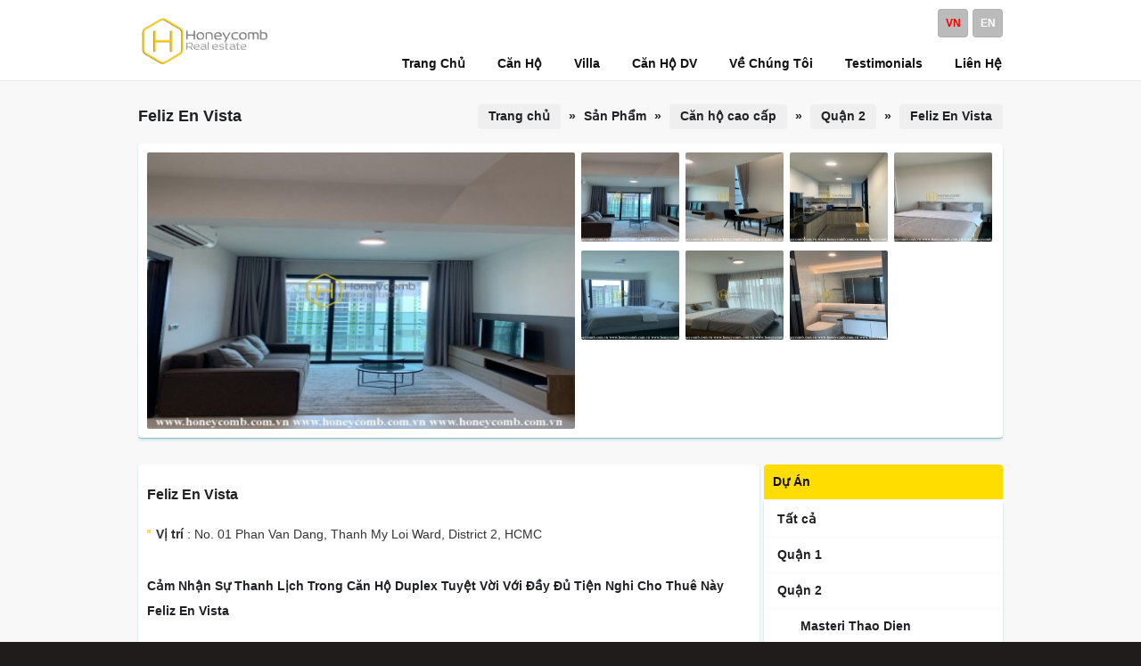

--- FILE ---
content_type: text/html
request_url: https://www.honeycomb.vn/vn/feel-the-elegant-in-this-superb-duplex-with-full-amenities-for-rent-in-feliz-en-vista.html
body_size: 8288
content:
<!DOCTYPE html PUBLIC "-//W3C//DTD XHTML 1.0 Transitional//EN" "http://www.w3.org/TR/xhtml1/DTD/xhtml1-transitional.dtd">
<html lang="vi" xml:lang="vi">
<head>
<meta http-equiv="Content-Type" content="text/html; charset=UTF-8" />
<title>Cảm nhận sự thanh lịch trong căn hộ duplex tuyệt vời với đầy đủ tiện nghi cho thuê này Feliz En Vista</title>
<meta http-equiv="content-language" content="vi" />
<meta name="author" content="www.honeycomb.vn | Honeycomb.vn"/>
<meta name="keywords" CONTENT="căn hộ Feliz En Vista apartment cho thuê, căn hộ Feliz En Vista apartment cho thuê, căn hộ Feliz En Vista apartment cho thuê" />
<meta name="description" CONTENT="Cảm nhận sự thanh lịch trong căn hộ duplex tuyệt vời với đầy đủ tiện nghi cho thuê này Feliz En Vista, Căn hộ Feliz En Vista cho thuê -HCMC-Sẵn có-Giá tốt. Liên hệ(+84)906.358.359" />
<meta name="robots" content="index, follow"/>
<meta name="page-topic" content="House for rent, Villa for rent, Apartment for rent, Serviced apartment for rent in Ho Chi Minh city"/>
<meta name="google-site-verification" content="2XVqSL1Lop1Q78FoQWV7SMIpGBbgvLiPvqe9WMzqaaA" />
<meta name="msvalidate.01" content="D96E710F97C1F858799FC3DAA6686FF1" />
<meta name="norton-safeweb-site-verification" content="6m9-u90-y0ib8nhccpwnoocwfz-aa5xr9cs-juns2co4nolcwzvtvlbdu48mk921nk2cywin0dmdt7cpg1e-fgnbtae5wz2w3jmvabydv4h6k18nl-j0jndbob72l6gr" />
<meta name="alexaVerifyID" content="k2Z_7XlwDH24gZB1WKMiq4wYTL0"/>
<meta name="p:domain_verify" content="54363b5ada12028a1f762bd2109704cd"/>
<meta name="wot-verification" content="cf01c9d70123e94ec1a4"/>
<link rel="apple-touch-icon" sizes="72x72" href="/vnt_upload/File/apple_touch_icon_72x72.png" />
<meta name="viewport" content="width=device-width, initial-scale=1">
<meta name=”theme-color” content=”#ffffff”>
<meta name="majestic-site-verification" content="MJ12_88ae3490-b214-401e-8646-197aa30eafd9">
<script id="respondio__growth_tool" src="https://cdn.respond.io/widget/widget.js?wId=9ef54323-e46b-4dd7-b0f4-6824aff86c4f"></script>
<!-- Google tag (gtag.js) -->
<script async src="https://www.googletagmanager.com/gtag/js?id=G-8B98F26W58"></script>
<script>
  window.dataLayer = window.dataLayer || [];
  function gtag(){dataLayer.push(arguments);}
  gtag('js', new Date());

  gtag('config', 'G-8B98F26W58');
</script>
<link rel="canonical" href="https://www.honeycomb.vn/vn/feel-the-elegant-in-this-superb-duplex-with-full-amenities-for-rent-in-feliz-en-vista.html" />
<link rel="alternate" media="handheld" href="https://www.honeycomb.vn/vn/feel-the-elegant-in-this-superb-duplex-with-full-amenities-for-rent-in-feliz-en-vista.html"/><meta property="og:image" content="https://www.honeycomb.vn/vnt_upload/product/10_2025/FEV113174_5.jpg" />
<meta content="https://www.honeycomb.vn/vnt_upload/product/10_2025/FEV113174_5.jpg" itemprop="thumbnailUrl" property="og:image"/>
<meta itemprop="headline" content="Cảm nhận sự thanh lịch trong căn hộ duplex tuyệt vời với đầy đủ tiện nghi cho thuê này Feliz En Vista" />
<meta property="og:url" itemprop="url" content="https://www.honeycomb.vn/vn/feel-the-elegant-in-this-superb-duplex-with-full-amenities-for-rent-in-feliz-en-vista.html" />
<meta property="og:type" content="article" />
<meta property="og:title" itemprop="name" content="Cảm nhận sự thanh lịch trong căn hộ duplex tuyệt vời với đầy đủ tiện nghi cho thuê này Feliz En Vista" />
<meta property="og:description" itemprop="description"   content="Cảm nhận sự thanh lịch trong căn hộ duplex tuyệt vời với đầy đủ tiện nghi cho thuê này Feliz En Vista, Căn hộ Feliz En Vista cho thuê -HCMC-Sẵn có-Giá tốt. Liên hệ(+84)906.358.359" />
<link rel="SHORTCUT ICON" href="https://www.honeycomb.vn/vnt_upload/File/favicon.ico" type="image/x-icon" />
<link rel="icon" href="https://www.honeycomb.vn/vnt_upload/File/favicon.ico" type="image/gif" />
<link href="https://www.honeycomb.vn/skins/default/style/screen.css" rel="stylesheet" type="text/css" />
<link href="https://www.honeycomb.vn/js/tooltips/tooltips.css" rel="stylesheet" type="text/css" />
<link href="https://www.honeycomb.vn/js/colorbox/colorbox.css" rel="stylesheet" type="text/css" />
<link href="https://www.honeycomb.vn/js/jquery_selectbox/jquery.selectbox.css" rel="stylesheet" type="text/css" />
<script language="javascript" >
	var ROOT = "https://www.honeycomb.vn/";
	 var ROOT_MOD = "https://www.honeycomb.vn/vn/san-pham"; 
	var DIR_IMAGE = "https://www.honeycomb.vn/skins/default/images";
	var cmd = "vnTRUST";
	var lang = "vn";
</script>
<script type="text/javascript" src="https://www.honeycomb.vn/js/tooltips/tooltips.js"></script>
<script type="text/javascript" src="https://www.honeycomb.vn/js/jquery.js"></script>
<script type="text/javascript" src="https://www.honeycomb.vn/js/core.js"></script>
<script type="text/javascript" src="https://www.honeycomb.vn/js/colorbox/colorbox.js"></script>
<script type="text/javascript" src="https://www.honeycomb.vn/js/jquery_plugins/jquery.validate.js"></script>
<script type="text/javascript" src="https://www.honeycomb.vn/js/jquery_selectbox/jquery.selectbox.js"></script>
<script type="text/javascript" src="https://www.honeycomb.vn/js/javascript.js"></script>
<script type="text/javascript" src="https://www.honeycomb.vn/js/floater_xlib.js"></script>
<script id='ext_javascript'></script>
	<link rel="stylesheet" href="https://www.honeycomb.vn/modules/product/css/product.css" type="text/css" />
	<link rel="stylesheet" href="https://www.honeycomb.vn/js/lightbox/css/lightbox.css" type="text/css" />
	<script type="text/javascript" src="https://www.honeycomb.vn/modules/product/js/product.js"></script>
	<script type="text/javascript" src="https://www.honeycomb.vn/js/lightbox/lightbox.js"></script>
	<script type="text/javascript" src="https://www.honeycomb.vn/js/lemmon-slider.js"></script>
	<script type="text/javascript" src="https://www.honeycomb.vn/js/yetii.js"></script>
	<script type="text/javascript">

	var bigPic = ''; 	
	$(document).ready(function() {
		$( '#thumbnail-gallery-carousel' ).lemmonSlider();
		
		$('.gallery-carousel img').click( function() {
			bigPic = $(this).attr('alt');
			$('#theImage').attr('src', bigPic);	
		});
	});
	

	</script>

</head>
<body >
<div id="vnt-wrapper"> 
<div id="vnt-header">
<div class="header_bo">
<div class="header-wrapper">
<div class="logo"><a onmousedown="return rwt(this,'advertise',2)" href='https://www.honeycomb.vn/vn/' target='_self' title='logo'  > <img  src='https://www.honeycomb.vn/vnt_upload/weblink/1651243683_1.png' width='150' alt='logo'  class='png' /></a></div>
<div id="vnt-menutop">
<div class="box_lang"><a href="https://www.honeycomb.vn/vn/feel-the-elegant-in-this-superb-duplex-with-full-amenities-for-rent-in-feliz-en-vista.html" class='current' >vn</a><a href="https://www.honeycomb.vn/en/feel-the-elegant-in-this-superb-duplex-with-full-amenities-for-rent-in-feliz-en-vista.html"  >en</a></div>
<div class="menutop"><ul id="menutop"><li class='menu' id='menu_1'  ><a href="https://www.honeycomb.vn/vn/" target="_self"   ><span>Trang Chủ</span></a></li><li class='menu' id='menu_114'  ><a href="https://www.honeycomb.vn/vn/cho-thue-can-ho-o-saigon.html" target="_self"   ><span>Căn Hộ</span></a></li><li class='menu' id='menu_23'  ><a href="https://www.honeycomb.vn/vn/villa-cho-thue-o-saigon.html" target="_self"   ><span>Villa</span></a></li><li class='menu' id='menu_21'  ><a href="https://www.honeycomb.vn/vn/cho-thue-can-ho-dich-vu-o-saigon.html" target="_self"   ><span>Căn Hộ DV</span></a></li><li class='menu' id='menu_2'  ><a href="https://www.honeycomb.vn/vn/gioi-thieu-ve-honeycomb-house-real-estate-company.html" target="_self"   ><span>Về Chúng Tôi</span></a></li><li class='menu' id='menu_123'  ><a href="https://www.honeycomb.vn/vn/testimonials.html" target="_self"   ><span>Testimonials</span></a></li><li class='menu last' id='menu_3'  ><a href="https://www.honeycomb.vn/vn/lien-he.html" target="_blank"   ><span>Liên Hệ</span></a></li></ul></div> 
<div class="clear"></div>
</div>        
<div class="clear"></div>
</div>
</div>
</div>
<div id="vnt-container">
<div class="container-bg">
<div id="vnt-content">
 
<div class="mid-title">
    <div class="titleL">Feliz En Vista</div>
    <div class="titleR"><div class="navation"><a href="https://www.honeycomb.vn/vn/trang-chu.html" >Trang chủ</a><span> &raquo; </span>Sản Phẩm <span> &raquo; </span> <a href="https://www.honeycomb.vn/vn/cho-thue-can-ho-o-saigon.html">Căn hộ cao cấp</a><span> &raquo; </span> <a href="https://www.honeycomb.vn/vn/cho-thue-can-ho-o-saigon/quan-2">Quận 2</a> <span> &raquo; </span><a href="https://www.honeycomb.vn/vn/cho-thue-can-ho-feliz-en-vista.html">Feliz En Vista</a></div></div>
    <div class="clear"></div>
</div>
<div class="mid-content">
 
<div class="boxGallery">
<div class="new-gallery"> 
 
  <div class="gallery-image"><img src="https://www.honeycomb.vn/vnt_upload/product/10_2025/thumbs/420_FEV113174_5.jpg" id="theImage"  alt="Cảm nhận sự thanh lịch trong căn hộ duplex tuyệt vời với đầy đủ tiện nghi cho thuê này Feliz En Vista" /> </div>
  <div id="thumbnail-gallery-carousel" class="gallery-carousel"> 
    <ul><li><img title="Cảm nhận sự thanh lịch trong căn hộ duplex tuyệt vời với đầy đủ tiện nghi cho thuê này Feliz En Vista" alt="https://www.honeycomb.vn/vnt_upload/product/10_2025/thumbs/420_FEV113174_5.jpg" width="110" height="100" src="https://www.honeycomb.vn/vnt_upload/product/10_2025/thumbs/110_FEV113174_5.jpg" alt="Cảm nhận sự thanh lịch trong căn hộ duplex tuyệt vời với đầy đủ tiện nghi cho thuê này Feliz En Vista" /><img title="" alt="https://www.honeycomb.vn/vnt_upload/product/10_2025/thumbs/420_FEV113174_2.jpg" width="110" height="100" src="https://www.honeycomb.vn/vnt_upload/product/10_2025/thumbs/110_FEV113174_2.jpg" alt="" /><img title="" alt="https://www.honeycomb.vn/vnt_upload/product/10_2025/thumbs/420_FEV113174_1.jpg" width="110" height="100" src="https://www.honeycomb.vn/vnt_upload/product/10_2025/thumbs/110_FEV113174_1.jpg" alt="" /><img title="" alt="https://www.honeycomb.vn/vnt_upload/product/10_2025/thumbs/420_FEV113174_3.jpg" width="110" height="100" src="https://www.honeycomb.vn/vnt_upload/product/10_2025/thumbs/110_FEV113174_3.jpg" alt="" /><img title="" alt="https://www.honeycomb.vn/vnt_upload/product/10_2025/thumbs/420_FEV113174_4.jpg" width="110" height="100" src="https://www.honeycomb.vn/vnt_upload/product/10_2025/thumbs/110_FEV113174_4.jpg" alt="" /><img title="" alt="https://www.honeycomb.vn/vnt_upload/product/10_2025/thumbs/420_FEV113174_6.jpg" width="110" height="100" src="https://www.honeycomb.vn/vnt_upload/product/10_2025/thumbs/110_FEV113174_6.jpg" alt="" /><img title="" alt="https://www.honeycomb.vn/vnt_upload/product/10_2025/thumbs/420_FEV113174.jpg" width="110" height="100" src="https://www.honeycomb.vn/vnt_upload/product/10_2025/thumbs/110_FEV113174.jpg" alt="" /></li></ul>
  </div>
  <div class="clear">&nbsp;</div> 
  
</div>
</div>

 <table width="100%" border="0" cellspacing="0" cellpadding="0">
  <tr>
    <td id="vnt-main"> 
<div id="tab-detail">
<div class="tab-detail">
<div class="tab" id="Tab1"> 
<div class="boxDetail">
<div class="fDetail">Feliz En Vista</div>
<div class="boxDetail-content">        	
<div class="address"><strong>Vị trí</strong> : No. 01 Phan Van Dang, Thanh My Loi Ward, District 2, HCMC</div>
<h1 class="p_name">Cảm nhận sự thanh lịch trong căn hộ duplex tuyệt vời với đầy đủ tiện nghi cho thuê này Feliz En Vista</h1>
<div class="info">
<ul>
<li><strong>Loại sp</strong> : Căn hộ cao cấp</li>
<li><strong>Mã Code</strong> : FEV113174</li>
<li><b>Nội thất</b> : Có<li><li><b>Phòng ngủ</b> : 3<li><li><b>Diện tích</b> : 132<li><li><b>Phòng tắm</b> : 2<li> 
</ul>
<div class="clear"></div>
</div>
<div class="divPrice">
<b>Giá</b> : <span class="price">2,085 USD / tháng</span> 
</div>
<p>
	<em>Xin qu&yacute; kh&aacute;ch lưu &yacute;: Gi&aacute; tr&ecirc;n c&oacute; thể được thay đổi bởi chủ nh&agrave; m&agrave; kh&ocirc;ng được th&ocirc;ng b&aacute;o trước. Gi&aacute; thu&ecirc; v&agrave; t&igrave;nh trạng sẽ được cập nhật lại tại thời điểm qu&yacute; kh&aacute;ch li&ecirc;n hệ. Xin cảm ơn!</em></p>          
</div>
<div class="boxTools">
<div class="share fl"><a href="https://api.whatsapp.com/send/?phone=84906358359" title="WhatsApp" target="_blank"><img class="" src="https://www.honeycomb.vn/vnt_upload/weblink/honeycombvn_whatsapp2022.png" title="WhatsApp" alt="Whatsapp" width="40" height="40"></a><span class="fs-8"></span> <a href="https://m.me/honeycomb.vn" title="Messenger" target="_blank"><img class="" src="https://www.honeycomb.vn/vnt_upload/weblink/honeycombvn_messenger2022.png" title="Messenger" alt="Messenger" width="40" height="40"></a><span class="fs-8"></span> <a href="https://zalo.me/0906358359" title="Zalo" target="_blank"><img class="" src="https://www.honeycomb.vn/vnt_upload/weblink/honeycombvn_zalo2022.png" title="Zalo" alt="Zalo" width="40" height="40"></a><span class="fs-8"></span>
<a href="https://t.me/HoneycombHouseBot" title="Telegram" target="_blank"><img src="https://www.honeycomb.vn/vnt_upload/weblink/honeycombvn_telegram2023.png" title="Telegram" alt="Telegram" width="40" height="40"></a><span class="fs-8"></span></div>
<div class="btnwrapper"><a href="https://www.honeycomb.vn/vn/san-pham/popup/contact.html/?id=9657" class="btn" title="Email Us"  id="popupContact" onClick="PopupColorBox ('popupContact',650,640)" ><span>Email Us</span></a></div>
<div class="clear"></div>   
</div>
</div>
<div class="boxDetail bg">
<div class="fDetail">Mô Tả Chung</div>
<div class="boxDetail-content">
<div class="desc"><p>
	Cảm nhận sự thanh lịch trong căn hộ duplex tuyệt vời với đầy đủ tiện nghi cho thu&ecirc; n&agrave;y Feliz En Vista</p></div>
</div>
</div> 
 
 
 
</div>
<div class="clear"></div>         
<div class="select-other" id="select-other">
<div class="fDetail">Similar Listings</div>
 <div id="ext_other">      	
 		 <script language="javascript">
          vnTProduct.loadOtherProduct('ext_other','ptype=price&p_id=9657&cat_id=1&project_id=147&price=2085');
        </script>
 </div>
</div>  
</div>
</div>   
</td>
    <td id="vnt-sidebar">
<div class="box">
	 <div class="box-title"><div class="fTitle"> Dự Án  </div></div> 
  <div class="box-content">
    <div class='box_category'  ><ul ><li ><a href='https://www.honeycomb.vn/vn/cho-thue-can-ho-o-saigon'  ><span>Tất cả</span></a></li><li ><a href='https://www.honeycomb.vn/vn/cho-thue-can-ho-o-saigon/quan-1'  ><span>Quận 1</span></a></ll><li ><a href='https://www.honeycomb.vn/vn/cho-thue-can-ho-o-saigon/quan-2' class='current' ><span>Quận 2</span></a></ll><li class='item-sub' ><a href='https://www.honeycomb.vn/vn/cho-thue-can-ho-masteri-thao-dien.html'  ><span>Masteri Thao Dien</span></a></ll><li class='item-sub' ><a href='https://www.honeycomb.vn/vn/cho-thue-can-ho-masteri-an-phu.html'  ><span>Masteri An Phu</span></a></ll><li class='item-sub' ><a href='https://www.honeycomb.vn/vn/cho-thue-can-ho-the-estella-heights.html'  ><span>The Estella Heights</span></a></ll><li class='item-sub' ><a href='https://www.honeycomb.vn/vn/cho-thue-can-ho-the-estella.html'  ><span>The Estella</span></a></ll><li class='item-sub' ><a href='https://www.honeycomb.vn/vn/cho-thue-can-ho-gateway-thao-dien.html'  ><span>Gateway Thao Dien</span></a></ll><li class='item-sub' ><a href='https://www.honeycomb.vn/vn/cho-thue-can-ho-the-nassim-thao-dien.html'  ><span>The Nassim Thao Dien</span></a></ll><li class='item-sub' ><a href='https://www.honeycomb.vn/vn/cho-thue-can-ho-the-ascent-thao-dien.html'  ><span>The Ascent Thao Dien</span></a></ll><li class='item-sub' ><a href='https://www.honeycomb.vn/vn/cho-thue-can-ho-dedge-thao-dien.html'  ><span>D&#39;edge Thao Dien</span></a></ll><li class='item-sub' ><a href='https://www.honeycomb.vn/vn/cho-thue-can-ho-xi-riverview-palace.html'  ><span>Xi Riverview Palace</span></a></ll><li class='item-sub' ><a href='https://www.honeycomb.vn/vn/cho-thue-can-ho-q2-thao-dien.html'  ><span>Q2 Thao Dien</span></a></ll><li class='item-sub' ><a href='https://www.honeycomb.vn/vn/cho-thue-can-ho-thao-dien-pearl.html'  ><span>Thao Dien Pearl</span></a></ll><li class='item-sub' ><a href='https://www.honeycomb.vn/vn/cho-thue-can-ho-thao-dien-green.html'  ><span>Thao Dien Green</span></a></ll><li class='item-sub' ><a href='https://www.honeycomb.vn/vn/cho-thue-can-ho-tropic-garden.html'  ><span>Tropic Garden</span></a></ll><li class='item-sub' ><a href='https://www.honeycomb.vn/vn/cho-thue-can-ho-the-vista.html'  ><span>The Vista</span></a></ll><li class='item-sub' ><a href='https://www.honeycomb.vn/vn/cho-thue-can-ho-river-garden.html'  ><span>River Garden</span></a></ll><li class='item-sub' ><a href='https://www.honeycomb.vn/vn/cho-thue-can-ho-dao-kim-cuong.html'  ><span>Diamond Island</span></a></ll><li class='item-sub' ><a href='https://www.honeycomb.vn/vn/cho-thue-can-ho-feliz-en-vista.html'  ><span>Feliz En Vista</span></a></ll><li class='item-sub' ><a href='https://www.honeycomb.vn/vn/cho-thue-can-ho-vista-verde.html'  ><span>Vista Verde</span></a></ll><li class='item-sub' ><a href='https://www.honeycomb.vn/vn/cho-thue-can-ho-palm-heights.html'  ><span>Palm Heights</span></a></ll><li class='item-sub' ><a href='https://www.honeycomb.vn/vn/cho-thue-can-ho-feliz-waterina-suites.html'  ><span>Waterina Suites</span></a></ll><li class='item-sub' ><a href='https://www.honeycomb.vn/vn/cho-thue-can-ho-the-sun-avenue.html'  ><span>The Sun Avenue</span></a></ll><li class='item-sub' ><a href='https://www.honeycomb.vn/vn/cho-thue-can-ho-new-city-thu-thiem.html'  ><span>New City Thu Thiem</span></a></ll><li class='item-sub' ><a href='https://www.honeycomb.vn/vn/cho-thue-can-ho-sala-sarimi.html'  ><span>Sala Sarimi</span></a></ll><li class='item-sub' ><a href='https://www.honeycomb.vn/vn/cho-thue-can-ho-sala-sadora.html'  ><span>Sala Sadora</span></a></ll><li class='item-sub' ><a href='https://www.honeycomb.vn/vn/cho-thue-can-ho-sala-sarina.html'  ><span>Sala Sarina</span></a></ll><li class='item-sub' ><a href='https://www.honeycomb.vn/vn/cho-thue-can-ho-sala-sarica.html'  ><span>Sala Sarica</span></a></ll><li class='item-sub' ><a href='https://www.honeycomb.vn/vn/cho-thue-can-ho-lexington-residence.html'  ><span>Lexington Residence</span></a></ll><li class='item-sub' ><a href='https://www.honeycomb.vn/vn/cho-thue-can-ho-one-verandah.html'  ><span>One Verandah</span></a></ll><li class='item-sub' ><a href='https://www.honeycomb.vn/vn/cho-thue-can-ho-empire-city.html'  ><span>Empire City</span></a></ll><li class='item-sub' ><a href='https://www.honeycomb.vn/vn/cho-thue-can-ho-metropole-thu-thiem.html'  ><span>Metropole Thu Thiem</span></a></ll><li class='item-sub' ><a href='https://www.honeycomb.vn/vn/cho-thue-can-ho-the-river-thu-thiem.html'  ><span>The River Thu Thiem</span></a></ll><li class='item-sub' ><a href='https://www.honeycomb.vn/vn/cho-thue-can-ho-lumiere-riverside.html'  ><span>Lumiere Riverside</span></a></ll><li ><a href='https://www.honeycomb.vn/vn/cho-thue-can-ho-o-saigon/quan-3'  ><span>Quận 3</span></a></ll><li ><a href='https://www.honeycomb.vn/vn/cho-thue-can-ho-o-saigon/quan-4'  ><span>Quận 4</span></a></ll><li ><a href='https://www.honeycomb.vn/vn/cho-thue-can-ho-o-saigon/quan-binh-thanh'  ><span>Quận Bình Thạnh</span></a></ll><li ><a href='https://www.honeycomb.vn/vn/cho-thue-can-ho-o-saigon/quan-phu-nhuan'  ><span>Quận Phú Nhuận</span></a></ll><li ><a href='https://www.honeycomb.vn/vn/cho-thue-can-ho-o-saigon/quan-tan-binh'  ><span>Quận Tân Bình</span></a></ll></ul></div>
  </div>
</div>      

<script language="javascript">
	
	function check_search(f)
	{
		var keyword = f.keyword.value;
		var key_default = "Từ Khoá" ;
  	if(keyword==key_default || keyword==''){
			alert("Vui lòng nhập từ khóa");
			f.keyword.focus();
			return false ;
		}
		return true;
	}
	
	function check_search_pro(f) {			
		 
	  var maso_default = "Mã Sản Phẩm" ;
		if (f.maso.value == maso_default) {
			f.maso.value='';
		}
		 
		return true;
	} 
</script> 
<form id="formSearch" name="formSearch" method="post" action="https://www.honeycomb.vn/vn/tim-kiem" onSubmit="return check_search(this);" class="box_search">
<input name="do_search" value="1" type="hidden" />
<div class="box-keyword">
	<div class="s-text fl"><input name="keyword" id="keyword" type="text" class="text_search"  onfocus="if(this.value=='Từ Khoá') this.value='';" onBlur="if(this.value=='') this.value='Từ Khoá';"  value="Từ Khoá"  /></div>
  <div class="s-button fr"><input type="image" name="btnSearch" src="https://www.honeycomb.vn/skins/default/images/icon_search.png" /></div>
</div> 
</form>

<form id="formSearchPro" name="formSearchPro" method="post" action="https://www.honeycomb.vn/vn/san-pham/search.html" onSubmit="return check_search_pro(this);" >
<div class="boxSearchPro">
	<div class="formSearch">
  	<div class="title">Tìm kiếm sản phẩm</div>
    <div class="item-search">
    	<div class="s-item-left"><select name="cat_id" id="cat_id" class="jselect select" onChange="changeSearchCategory(this.value);"><option value="">Sản Phẩm</option><option value="1"  >Căn hộ cao cấp</option><option value="2"  >Căn hộ dịch vụ</option><option value="3"  >Nhà cho thuê</option><option value="4"  >Villa cho thuê</option></select></div>
      <div class="s-item-right"><select name="state" id="state" class='jselect select'    onChange="changeSearchCity(this.value);"    ><option value="" selected>Quận</option><option value="1"  >Quận 1</option><option value="2" selected >Quận 2</option><option value="3"  >Quận 3</option><option value="4"  >Quận 4</option><option value="16"  >Quận Bình Thạnh</option><option value="17"  >Quận Phú Nhuận</option><option value="14"  >Quận Tân Bình</option></select></div>
    </div>
    <div id="ext_search">
    	 <div class="item-search" id="ext_project"><select name="project_id" id="project_id" class='jselect select'     ><option value="" selected>Dự án</option></select></div>
       <div class="item-search">
        <div class="s-item-left"><select name="bedroom" id="bedroom" class="jselect select"><option value="0" >Phòng ngủ</option><option value="studio"  >studio</option><option value="1"  >1</option><option value="2"  >2</option><option value="3"  >3</option><option value="4"  >4</option><option value="5"  >5</option><option value="6"  >6</option><option value="7"  >7</option><option value="8"  >8</option><option value="max"  >+</option></select></div>
        <div class="s-item-right"><select name="furnished" id="furnished" class="jselect select"><option value="0" >Nội thất</option><option value="1"  >Có</option><option value="2"  >Không</option></select></div>
       </div>
       <div class="item-search">
        <div class="s-item-left"><select size="1" name="price_min"  id="price_min" class='jselect select'   ><option value="" selected >Giá từ</option><option value="min">< $500</option><option value="500">$500</option><option value="600">$600</option><option value="700">$700</option><option value="800">$800</option><option value="900">$900</option><option value="1000">$1,000</option><option value="1200">$1,200</option><option value="1500">$1,500</option><option value="1700">$1,700</option><option value="2000">$2,000</option><option value="2200">$2,200</option><option value="2500">$2,500</option><option value="3000">$3,000</option><option value="4000">$4,000</option></select></div>
        <div class="s-item-right"><select size="1" name="price_max"  id="price_max" class='jselect select'   ><option value="" selected >Giá đến</option><option value="500">$500</option><option value="600">$600</option><option value="700">$700</option><option value="800">$800</option><option value="900">$900</option><option value="1000">$1,000</option><option value="1200">$1,200</option><option value="1500">$1,500</option><option value="1700">$1,700</option><option value="2000">$2,000</option><option value="2200">$2,200</option><option value="2500">$2,500</option><option value="3000">$3,000</option><option value="4000">$4,000</option><option value="max">> $4,000</option></select></div>
       </div>
       <div class="item-search">
        <div class="s-item-left"><select name="facilities" id="facilities" class='jselect select'     ><option value="" selected>Tiện ích</option><option value="2"  >Hồ bơi</option><option value="21"  >Phòng tắm hơi</option><option value="16"  >Phòng tâp thể dục</option><option value="7"  >Siêu thị</option><option value="5"  >Sân vườn</option><option value="8"  >Máy phát điện</option><option value="1"  >Bãi xe</option><option value="20"  >Thang máy</option></select></div>
        <div class="s-item-right"><input name="maso" id="maso" type="text" class="text-search"  onfocus="if(this.value=='Mã Sản Phẩm') this.value='';" onBlur="if(this.value=='') this.value='Mã Sản Phẩm';"  value="Mã Sản Phẩm"  /></div>
       </div>
		</div>
 
    <div class="div-btnSearch"><input    id="btnSearch" name="btnSearch" type="submit" class="button" value="Tìm kiếm" /></div>
  </div>
</div>
</form>
<div class="box_form_right"><div class="logo-form"><a href="https://www.honeycomb.vn/vn/inquiry.html"><img src="https://www.honeycomb.vn/skins/default/images/logo_inquiry_form_vn.gif"  alt="INQUIRY FORM"  /></a></div><div class="logo-form"><a href="https://www.honeycomb.vn/vn/register.html"><img src="https://www.honeycomb.vn/skins/default/images/logo_resgister_form_vn.gif"  alt="Register FORM"  /></a></div></div></td>
  </tr>
 </table> 
</div>


<div class="clear"></div>
</div>
</div>
</div>
<div id="vnt-footer">
<div class="footer-wrapper">
<div class="boxFooter">
<div class="boxF1 fl">
<div class='menu_footer'><div class='title'>Honeycomb House</div><ul><li><a href="https://www.honeycomb.vn/vn/cho-thue-can-ho-o-saigon.html" target="_self"   title='Căn Hộ Cao Cấp' >Căn Hộ Cao Cấp</a></li><li><a href="https://www.honeycomb.vn/vn/villa-cho-thue-o-saigon.html" target="_self"   title='Villas' >Villas</a></li><li><a href="https://honeycomb.com.vn/" target="_self"   title='Nhà Cho Thuê' >Nhà Cho Thuê</a></li><li><a href="https://www.honeycomb.vn/vn/cho-thue-can-ho-dich-vu-o-saigon.html" target="_self"   title='Căn Hộ Dịch Vụ' >Căn Hộ Dịch Vụ</a></li><li><a href="https://www.honeycomb.vn/vn/lien-he.html" target="_self"   title='Liên Hệ' >Liên Hệ</a></li><li><a href="https://www.honeycomb.vn/vn/gioi-thieu-ve-honeycomb-house-real-estate-company" target="_self"   title='Về Chúng Tôi' >Về Chúng Tôi</a></li><li><a href="https://www.honeycomb.vn/vn/meet-our-agents.html" target="_self"   title='Meet Our Top Agents' >Meet Our Top Agents</a></li><li><a href="https://www.honeycomb.vn/vn/tam-nhin-su-menh-va-gia-tri-cot-loi.html" target="_self"   title='Tầm Nhìn, Sứ Mệnh, GT Cốt Lỗi' >Tầm Nhìn, Sứ Mệnh, GT Cốt Lỗi</a></li><li><a href="http://career.honeycomb.vn/" target="_self"   title='Cơ Hội Nghề Nghiệp' >Cơ Hội Nghề Nghiệp</a></li><li><a href="https://www.honeycomb.vn/vn/testimonials.html" target="_self"   title='Why Us' >Why Us</a></li><li><a href="https://www.honeycomb.vn/vn/submit-your-feedback.html" target="_self"   title='Review Us' >Review Us</a></li></ul></div>          
</div>        
<div class="boxF2 fl">
<div class="project_footer">

<div class="title" >Dự Án Phổ Biến</div>              
<div class="list-project"><div class="item " ><a href="https://www.honeycomb.vn/vn/cho-thue-can-ho-masteri-thao-dien.html" class="icon_li"  ><span>Masteri Thao Dien</span></a></div><div class="item " ><a href="https://www.honeycomb.vn/vn/cho-thue-can-ho-masteri-an-phu.html" class="icon_li"  ><span>Masteri An Phu</span></a></div><div class="item " ><a href="https://www.honeycomb.vn/vn/cho-thue-can-ho-the-estella-heights.html" class="icon_li"  ><span>The Estella Heights</span></a></div><div class="item " ><a href="https://www.honeycomb.vn/vn/cho-thue-can-ho-the-estella.html" class="icon_li"  ><span>The Estella</span></a></div><div class="item " ><a href="https://www.honeycomb.vn/vn/cho-thue-can-ho-gateway-thao-dien.html" class="icon_li"  ><span>Gateway Thao Dien</span></a></div><div class="item " ><a href="https://www.honeycomb.vn/vn/cho-thue-can-ho-the-nassim-thao-dien.html" class="icon_li"  ><span>The Nassim Thao Dien</span></a></div><div class="item " ><a href="https://www.honeycomb.vn/vn/cho-thue-can-ho-the-ascent-thao-dien.html" class="icon_li"  ><span>The Ascent Thao Dien</span></a></div><div class="item " ><a href="https://www.honeycomb.vn/vn/cho-thue-can-ho-dedge-thao-dien.html" class="icon_li"  ><span>D&#39;edge Thao Dien</span></a></div><div class="item " ><a href="https://www.honeycomb.vn/vn/cho-thue-can-ho-vinhomes-golden-river.html" class="icon_li"  ><span>Vinhomes Golden River</span></a></div><div class="item " ><a href="https://www.honeycomb.vn/vn/cho-thue-can-ho-vinhomes.html" class="icon_li"  ><span>Vinhomes Central Park</span></a></div><div class="item " ><a href="https://www.honeycomb.vn/vn/cho-thue-can-ho-thao-dien-pearl.html" class="icon_li"  ><span>Thao Dien Pearl</span></a></div><div class="item " ><a href="https://www.honeycomb.vn/vn/cho-thue-can-ho-city-garden.html" class="icon_li"  ><span>City Garden</span></a></div><div class="item " ><a href="https://www.honeycomb.vn/vn/cho-thue-can-ho-tropic-garden.html" class="icon_li"  ><span>Tropic Garden</span></a></div><div class="item " ><a href="https://www.honeycomb.vn/vn/cho-thue-can-ho-the-vista.html" class="icon_li"  ><span>The Vista</span></a></div><div class="item " ><a href="https://www.honeycomb.vn/vn/cho-thue-can-ho-vista-verde.html" class="icon_li"  ><span>Vista Verde</span></a></div><div class="item " ><a href="https://www.honeycomb.vn/vn/cho-thue-can-ho-dao-kim-cuong.html" class="icon_li"  ><span>Diamond Island</span></a></div><div class="item " ><a href="https://www.honeycomb.vn/vn/cho-thue-can-ho-feliz-en-vista.html" class="icon_li"  ><span>Feliz En Vista</span></a></div><div class="item " ><a href="https://www.honeycomb.vn/vn/cho-thue-can-ho-sunwah-pearl.html" class="icon_li"  ><span>Sunwah Pearl</span></a></div><div class="item " ><a href="https://www.honeycomb.vn/vn/cho-thue-can-ho-empire-city.html" class="icon_li"  ><span>Empire City</span></a></div><div class="item " ><a href="https://www.honeycomb.vn/vn/cho-thue-can-ho-q2-thao-dien.html" class="icon_li"  ><span>Q2 Thao Dien</span></a></div><div class="item " ><a href="https://www.honeycomb.vn/vn/cho-thue-can-ho-thao-dien-green.html" class="icon_li"  ><span>Thao Dien Green</span></a></div><div class="item " ><a href="https://www.honeycomb.vn/vn/cho-thue-can-ho-lumiere-riverside.html" class="icon_li"  ><span>Lumiere Riverside</span></a></div><div class="clear"></div></div>
         		 
</div>
</div>
<div class="boxF3 fr">
<div class="box_footer">
<div class="bf-content">

<div class="title" >Phòng CSKH</div>              
<div class="box_support">
  <table width="100%" border="0" cellspacing="0" cellpadding="0">
    <tr>
      <td>Email</td><td width="10" align="center">:</td><td><span class="phone">cs@honeycomb.vn</span></td>
    </tr>
    <tr><td>Phone</td><td width="10" align="center">:</td><td><span class="phone">(+84) 901.31.6885</span></td></table>
</div>

<div style="padding-top: 10px;">

<div class="title" >Phòng Kinh Doanh</div>              
<div class="box_support">
  <table width="100%" border="0" cellspacing="0" cellpadding="0"><tr><td>Email</td><td width="10" align="center">:</td><td><span class="phone">support@honeycomb.vn</span></td></tr><tr><td>Kevin</td><td width="10" align="center">:</td><td><span class="phone">(+84) 906.358.359 (EN)</span></td></tr><tr><td>Ms Vy</td><td width="10" align="center">:</td><td><span class="phone">(+84) 901.38.6885 (VN)</span></td></tr></table>
</div>
</div>
<div class="icon-support"><a  href="https://api.whatsapp.com/send/?phone=84906358359" target="_blank"  ><img src="https://www.honeycomb.vn/vnt_upload/weblink/1640063978_1.png"  alt="whatsapp"/></a><a  href="https://m.me/honeycomb.vn" target="_blank"  ><img src="https://www.honeycomb.vn/vnt_upload/weblink/1640064005_1.png"  alt="messenger"/></a><a  href="https://zalo.me/0906358359" target="_blank"  ><img src="https://www.honeycomb.vn/vnt_upload/weblink/1640064031_1.png"  alt="zalo"/></a><a  href="https://t.me/honeycombhouse" target="_blank"  ><img src="https://www.honeycomb.vn/vnt_upload/weblink/honeycombvn_telegram2023.png"  alt=""/></a></div>

</div> 
</div>                              
</div>                
<div class="clear"></div>
</div>
</div>       
<div class="footer2">
<div class="footer-wrapper">                
<div class="social_network fl" style="padding-top:10px;">
<a onmousedown="return rwt(this,'advertise',10)" href='https://www.facebook.com/honeycomb.vn' target='_blank' title='facebook'  > <img  src='https://www.honeycomb.vn/vnt_upload/weblink/facebook_honeycombvn.png' width='20' alt='facebook'  class='png' /></a><a onmousedown="return rwt(this,'advertise',14)" href='https://twitter.com/honeycomb_vn' target='_blank' title='twitter'  > <img  src='https://www.honeycomb.vn/vnt_upload/weblink/twitter_honeycombvn.png' width='20' alt='twitter'  class='png' /></a><a onmousedown="return rwt(this,'advertise',22)" href='https://www.linkedin.com/company/honeycomb-house/' target='_blank' title='linkedin'  > <img  src='https://www.honeycomb.vn/vnt_upload/weblink/linkedin_honeycombvn.png' width='20' alt='linkedin'  class='png' /></a><a onmousedown="return rwt(this,'advertise',30)" href='https://www.pinterest.com/honeycomb_vn/' target='_blank' title='pinterest'  > <img  src='https://www.honeycomb.vn/vnt_upload/weblink/pinterest_honeycombvn.png' width='20' alt='pinterest'  class='png' /></a><a onmousedown="return rwt(this,'advertise',329)" href='https://honeycomb.business/' target='_blank' title='honeycomb bussiness'  > <img  src='https://www.honeycomb.vn/vnt_upload/weblink/google_chorme_honeycombvn.png' width='20' alt='honeycomb bussiness'  class='png' /></a><a onmousedown="return rwt(this,'advertise',338)" href='https://www.instagram.com/honeycomb.vn/' target='_blank' title='Instagram'  > <img  src='https://www.honeycomb.vn/vnt_upload/weblink/instagram_honeycombvn.png' width='20' alt='Instagram'  class='png' /></a><a onmousedown="return rwt(this,'advertise',274)" href='https://www.youtube.com/channel/UCQomK59fP03KlJMjg4xUEEQ' target='_blank' title='delicious'  > <img  src='https://www.honeycomb.vn/vnt_upload/weblink/youtube_1.png' width='21' alt='delicious'  class='png' /></a>	
</div>	     
<div class="copyright fr">Copyright © <span> Honeycomb House </span></div>   
<div class="clear"></div>
</div>
</div>  

<div id="floating_banner_left" style="overflow: hidden; position: absolute; top: 0px; ">
	<div id="floating_banner_left_content"></div>
</div>
<div id="floating_banner_right" style="overflow: hidden; position: absolute; top: 0px;" >
	<div id="floating_banner_right_content"></div>
</div>


<script type="text/javascript">
$(window).load(function(){ initLoaded(); });
var slideTime = 700;
var rootWidth = 970;
var floatAtBottom = true;
function Ad_floating_init()
{
	xMoveTo('floating_banner_right', rootWidth - (rootWidth-screen.width), 0);
	xMoveTo('floating_banner_left', rootWidth - (screen.width), 0);
	winOnResize(); // set initial position
	xAddEventListener(window, 'resize', winOnResize, false);
	xAddEventListener(window, 'scroll', winOnScroll, false);
}
function winOnResize() {
	checkScreenWidth();
	winOnScroll(); // initial slide
}
function winOnScroll() {
	var y = xScrollTop(); 
	if (floatAtBottom) {
		y += xClientHeight() - xHeight('floating_banner_left');
	}
	xSlideTo('floating_banner_left', (screen.width - rootWidth)/2 - (110 +15) , y, slideTime);
	xSlideTo('floating_banner_right', (screen.width + rootWidth)/2 - 2 , y, slideTime);
}
function checkScreenWidth()
{
	if( screen.width <= 1230 )
	{
		document.getElementById('floating_banner_left').style.display = 'none';
		document.getElementById('floating_banner_right').style.display = 'none';
	}
}

Ad_floating_init();
</script>
<script type="text/javascript" src="https://apis.google.com/js/plusone.js"></script>
<script type='application/ld+json'> 
{
  "@context": "https://www.schema.org",
  "@type": "RealEstateAgent",
  "name": "Honeycomb House Real Estate Company",
  "url": "https://www.honeycomb.vn/",
  "sameAs": [
    "https://www.facebook.com/honeycomb.vn",
    "https://twitter.com/honeycomb_vn",
    "https://www.instagram.com/honeycomb.vn",
    "https://www.linkedin.com/company/honeycomb-house/",
    "https://www.pinterest.com/honeycomb_vn"
    ],
  "logo": "https://www.honeycomb.vn/vnt_upload/File/honeycomb_vn.png",
  "image": "https://www.honeycomb.vn/vnt_upload/File/honeycomb_vn.png",
  "description": "House for rent, Villa for rent, Apartment for rent, Serviced apartment for rent in Ho Chi Minh city",
  "address": {
    "@type": "PostalAddress",
    "streetAddress": "26C Road No.10, Thao Dien ward, District 2, HCMC",
    "addressLocality": "Ho Chi Minh City",
    "postalCode": "700000",
    "addressCountry": "Vietnam"
  },
  "geo": {
    "@type": "GeoCoordinates",
    "latitude": "10.803529",
    "longitude": "106.7354273"
  },
  "hasMap": "https://www.google.com/maps/place/Honeycomb+Real+Estate+Company/@10.8042767,106.7424601,17z/data=!3m1!4b1!4m5!3m4!1s0x0:0x96f947768a3064f8!8m2!3d10.8042767!4d106.7446488?hl=vi",
  "openingHours": "Mo, Tu, We, Th, Fr, Sa, Su 01:00-23:30",
  "telephone":"+84906358359",
  "priceRange" : "$500 - $5000",
  "contactPoint": {
    "@type": "ContactPoint",
    "telephone": "+84906358359",
    "contactType": "customer support"
  }
}
</script>
</body>
</html>


--- FILE ---
content_type: text/html
request_url: https://www.honeycomb.vn/vn/san-pham/ajax/other_product.html
body_size: 1127
content:
{"html":"<div id=\"List_Product\" class=\"List_Product\" style=\"padding:3px;\"><div id=\"item11805\" class='View2 col2'>\r\n<div class=\"boxItem\">\r\n\t<div class=\"boxImg fl\"><div class=\"img\"><a href=\"https:\/\/www.honeycomb.vn\/vn\/qua-thuc-khong-sai-khi-can-ho-feliz-en-vista-nay-duoc-moi-nguoi-khao-khat-co-duoc.html\" title='Qu\u1ea3 th\u1ef1c kh\u00f4ng sai khi c\u0103n h\u1ed9 Feliz en Vista n\u00e0y \u0111\u01b0\u1ee3c m\u1ecdi ng\u01b0\u1eddi khao kh\u00e1t c\u00f3 \u0111\u01b0\u1ee3c' ><img  src=\"https:\/\/www.honeycomb.vn\/vnt_upload\/product\/08_2022\/thumbs\/195_FEV_D_2401_1_6_result.jpg\"   alt='Qu\u1ea3 th\u1ef1c kh\u00f4ng sai khi c\u0103n h\u1ed9 Feliz en Vista n\u00e0y \u0111\u01b0\u1ee3c m\u1ecdi ng\u01b0\u1eddi khao kh\u00e1t c\u00f3 \u0111\u01b0\u1ee3c' title='Qu\u1ea3 th\u1ef1c kh\u00f4ng sai khi c\u0103n h\u1ed9 Feliz en Vista n\u00e0y \u0111\u01b0\u1ee3c m\u1ecdi ng\u01b0\u1eddi khao kh\u00e1t c\u00f3 \u0111\u01b0\u1ee3c'  ><\/a><div class=\"extra_room shadow\"><span class=\"bedroom\">4<\/span><span class=\"bathroom\">4<\/span><\/div><\/div><\/div>\r\n  <div class=\"boxInfo fr\">\r\n  \t<h2 class=\"name\"><a href=\"https:\/\/www.honeycomb.vn\/vn\/qua-thuc-khong-sai-khi-can-ho-feliz-en-vista-nay-duoc-moi-nguoi-khao-khat-co-duoc.html\" title='Qu\u1ea3 th\u1ef1c kh\u00f4ng sai khi c\u0103n h\u1ed9 Feliz en Vista n\u00e0y \u0111\u01b0\u1ee3c m\u1ecdi ng\u01b0\u1eddi khao kh\u00e1t c\u00f3 \u0111\u01b0\u1ee3c' >Qu\u1ea3 th\u1ef1c kh\u00f4ng sai khi c\u0103n h\u1ed9 Feliz en Vista n\u00e0y \u0111\u01b0\u1ee3c m\u1ecdi ng\u01b0\u1eddi khao kh\u00e1t c\u00f3 \u0111\u01b0\u1ee3c<\/a><\/h2>   \r\n    \t<ul class=\"info\"> \r\n       \t<li class=\"short\">Qu\u1ea3 th\u1ef1c kh&ocirc;ng sai khi c\u0103n h\u1ed9 Feliz en Vista n&agrave;y \u0111\u01b0\u1ee3c m\u1ecdi ng\u01b0\u1eddi khao kh&aacute;t c&oacute; \u0111\u01b0\u1ee3c<\/li>\r\n        <li class=\"option\"><table width=\"100%\"   border=\"0\" cellspacing=\"0\" cellpadding=\"0\">\n  <tr  >\n    <td width=\"35%\">M\u00e3 Code : FEV156076<\/td>\n    <td width=\"30%\">Di\u1ec7n t\u00edch : 174<\/td><td  >N\u1ed9i th\u1ea5t : C\u00f3<\/td><\/tr>\n<\/table><\/li>\r\n        <li class=\"divPrice\">Gi\u00e1: <span class=\"price\">2,140 USD \/ th\u00e1ng<\/span><\/li>\r\n      <\/ul>\r\n  <\/div>    \r\n  <div class=\"clear\"><\/div>\r\n<\/div>  \r\n<\/div><div id=\"item12301\" class='View2 col1'>\r\n<div class=\"boxItem\">\r\n\t<div class=\"boxImg fl\"><div class=\"img\"><a href=\"https:\/\/www.honeycomb.vn\/vn\/trai-nghiem-cuoc-song-sang-trong-voi-can-ho-duplex-hien-dai-o-feliz-en-vista.html\" title='Tr\u1ea3i nghi\u1ec7m cu\u1ed9c s\u1ed1ng sang tr\u1ecdng v\u1edbi c\u0103n h\u1ed9 duplex hi\u1ec7n \u0111\u1ea1i \u1edf Feliz En Vista' ><img  src=\"https:\/\/www.honeycomb.vn\/vnt_upload\/product\/01_2023\/thumbs\/195_FEV_B_03A01_1_1_result.jpg\"   alt='Tr\u1ea3i nghi\u1ec7m cu\u1ed9c s\u1ed1ng sang tr\u1ecdng v\u1edbi c\u0103n h\u1ed9 duplex hi\u1ec7n \u0111\u1ea1i \u1edf Feliz En Vista' title='Tr\u1ea3i nghi\u1ec7m cu\u1ed9c s\u1ed1ng sang tr\u1ecdng v\u1edbi c\u0103n h\u1ed9 duplex hi\u1ec7n \u0111\u1ea1i \u1edf Feliz En Vista'  ><\/a><div class=\"extra_room shadow\"><span class=\"bedroom\">3<\/span><span class=\"bathroom\">2<\/span><\/div><\/div><\/div>\r\n  <div class=\"boxInfo fr\">\r\n  \t<h2 class=\"name\"><a href=\"https:\/\/www.honeycomb.vn\/vn\/trai-nghiem-cuoc-song-sang-trong-voi-can-ho-duplex-hien-dai-o-feliz-en-vista.html\" title='Tr\u1ea3i nghi\u1ec7m cu\u1ed9c s\u1ed1ng sang tr\u1ecdng v\u1edbi c\u0103n h\u1ed9 duplex hi\u1ec7n \u0111\u1ea1i \u1edf Feliz En Vista' >Tr\u1ea3i nghi\u1ec7m cu\u1ed9c s\u1ed1ng sang tr\u1ecdng v\u1edbi c\u0103n h\u1ed9 duplex hi\u1ec7n \u0111\u1ea1i \u1edf Feliz En Vista<\/a><\/h2>   \r\n    \t<ul class=\"info\"> \r\n       \t<li class=\"short\">Tr\u1ea3i nghi\u1ec7m cu\u1ed9c s\u1ed1ng sang tr\u1ecdng v\u1edbi c\u0103n h\u1ed9 duplex hi\u1ec7n \u0111\u1ea1i \u1edf Feliz En Vista<\/li>\r\n        <li class=\"option\"><table width=\"100%\"   border=\"0\" cellspacing=\"0\" cellpadding=\"0\">\n  <tr  >\n    <td width=\"35%\">M\u00e3 Code : FEV168659<\/td>\n    <td width=\"30%\">Di\u1ec7n t\u00edch : 136<\/td><td  >N\u1ed9i th\u1ea5t : C\u00f3<\/td><\/tr>\n<\/table><\/li>\r\n        <li class=\"divPrice\">Gi\u00e1: <span class=\"price\">2,000 USD \/ th\u00e1ng<\/span><\/li>\r\n      <\/ul>\r\n  <\/div>    \r\n  <div class=\"clear\"><\/div>\r\n<\/div>  \r\n<\/div><div id=\"item11349\" class='View2 col2'>\r\n<div class=\"boxItem\">\r\n\t<div class=\"boxImg fl\"><div class=\"img\"><a href=\"https:\/\/www.honeycomb.vn\/vn\/ban-dang-tim-kiem-mot-can-ho-khong-noi-that-o-feliz-en-vista-xem-ngay-can-ho-cua-chung-toi-.html\" title='B\u1ea1n \u0111ang t\u00ecm ki\u1ebfm m\u1ed9t c\u0103n h\u1ed9 kh\u00f4ng n\u1ed9i th\u1ea5t \u1edf Feliz En Vista? Xem ngay c\u0103n h\u1ed9 c\u1ee7a ch\u00fang t\u00f4i&#33;' ><img  src=\"https:\/\/www.honeycomb.vn\/vnt_upload\/product\/04_2022\/thumbs\/195_FEV141_6_result.jpg\"   alt='B\u1ea1n \u0111ang t\u00ecm ki\u1ebfm m\u1ed9t c\u0103n h\u1ed9 kh\u00f4ng n\u1ed9i th\u1ea5t \u1edf Feliz En Vista? Xem ngay c\u0103n h\u1ed9 c\u1ee7a ch\u00fang t\u00f4i&#33;' title='B\u1ea1n \u0111ang t\u00ecm ki\u1ebfm m\u1ed9t c\u0103n h\u1ed9 kh\u00f4ng n\u1ed9i th\u1ea5t \u1edf Feliz En Vista? Xem ngay c\u0103n h\u1ed9 c\u1ee7a ch\u00fang t\u00f4i&#33;'  ><\/a><div class=\"extra_room shadow\"><span class=\"bedroom\">4<\/span><span class=\"bathroom\">3<\/span><\/div><\/div><\/div>\r\n  <div class=\"boxInfo fr\">\r\n  \t<h2 class=\"name\"><a href=\"https:\/\/www.honeycomb.vn\/vn\/ban-dang-tim-kiem-mot-can-ho-khong-noi-that-o-feliz-en-vista-xem-ngay-can-ho-cua-chung-toi-.html\" title='B\u1ea1n \u0111ang t\u00ecm ki\u1ebfm m\u1ed9t c\u0103n h\u1ed9 kh\u00f4ng n\u1ed9i th\u1ea5t \u1edf Feliz En Vista? Xem ngay c\u0103n h\u1ed9 c\u1ee7a ch\u00fang t\u00f4i&#33;' >B\u1ea1n \u0111ang t\u00ecm ki\u1ebfm m\u1ed9t c\u0103n h\u1ed9 kh\u00f4ng n\u1ed9i th\u1ea5t \u1edf Feliz En Vista? Xem ngay c\u0103n h\u1ed9 c\u1ee7a ch\u00fang t\u00f4i&#33;<\/a><\/h2>   \r\n    \t<ul class=\"info\"> \r\n       \t<li class=\"short\">B\u1ea1n \u0111ang t&igrave;m ki\u1ebfm m\u1ed9t c\u0103n h\u1ed9 kh&ocirc;ng n\u1ed9i th\u1ea5t \u1edf Feliz En Vista? Xem ngay c\u0103n h\u1ed9 c\u1ee7a ch&uacute;ng t&ocirc;i!<\/li>\r\n        <li class=\"option\"><table width=\"100%\"   border=\"0\" cellspacing=\"0\" cellpadding=\"0\">\n  <tr  >\n    <td width=\"35%\">M\u00e3 Code : FEV145661<\/td>\n    <td width=\"30%\">Di\u1ec7n t\u00edch : 181<\/td><td  >N\u1ed9i th\u1ea5t : Kh\u00f4ng<\/td><\/tr>\n<\/table><\/li>\r\n        <li class=\"divPrice\">Gi\u00e1: <span class=\"price\">2,000 USD \/ th\u00e1ng<\/span><\/li>\r\n      <\/ul>\r\n  <\/div>    \r\n  <div class=\"clear\"><\/div>\r\n<\/div>  \r\n<\/div><div id=\"item8908\" class='View2 col1 last'>\r\n<div class=\"boxItem\">\r\n\t<div class=\"boxImg fl\"><div class=\"img\"><a href=\"https:\/\/www.honeycomb.vn\/vn\/can-ho-feliz-en-vista-su-ket-hop-giua-nghe-thuat-va-su-sang-trong.html\" title='C\u0103n h\u1ed9 Feliz En Vista : s\u1ef1 k\u1ebft h\u1ee3p gi\u1eefa ngh\u1ec7 thu\u1eadt v\u00e0 s\u1ef1 sang tr\u1ecdng' ><img  src=\"https:\/\/www.honeycomb.vn\/vnt_upload\/product\/03_2021\/thumbs\/195_FEV90_4_result.png\"   alt='C\u0103n h\u1ed9 Feliz En Vista : s\u1ef1 k\u1ebft h\u1ee3p gi\u1eefa ngh\u1ec7 thu\u1eadt v\u00e0 s\u1ef1 sang tr\u1ecdng' title='C\u0103n h\u1ed9 Feliz En Vista : s\u1ef1 k\u1ebft h\u1ee3p gi\u1eefa ngh\u1ec7 thu\u1eadt v\u00e0 s\u1ef1 sang tr\u1ecdng'  ><\/a><div class=\"extra_room shadow\"><span class=\"bedroom\">3<\/span><span class=\"bathroom\">2<\/span><\/div><\/div><\/div>\r\n  <div class=\"boxInfo fr\">\r\n  \t<h2 class=\"name\"><a href=\"https:\/\/www.honeycomb.vn\/vn\/can-ho-feliz-en-vista-su-ket-hop-giua-nghe-thuat-va-su-sang-trong.html\" title='C\u0103n h\u1ed9 Feliz En Vista : s\u1ef1 k\u1ebft h\u1ee3p gi\u1eefa ngh\u1ec7 thu\u1eadt v\u00e0 s\u1ef1 sang tr\u1ecdng' >C\u0103n h\u1ed9 Feliz En Vista : s\u1ef1 k\u1ebft h\u1ee3p gi\u1eefa ngh\u1ec7 thu\u1eadt v\u00e0 s\u1ef1 sang tr\u1ecdng<\/a><\/h2>   \r\n    \t<ul class=\"info\"> \r\n       \t<li class=\"short\">&#039;Chi ph&iacute; sinh ho\u1ea1t cao \u1edf th&agrave;nh ph\u1ed1 qu&aacute; kh&oacute; \u0111\u1ec3 \u0111\u1ea7u t\u01b0 v&agrave;o.\t&nbsp;\tS\u1ed1ng trong th&agrave;nh ph\u1ed1 ...<\/li>\r\n        <li class=\"option\"><table width=\"100%\"   border=\"0\" cellspacing=\"0\" cellpadding=\"0\">\n  <tr  >\n    <td width=\"35%\">M\u00e3 Code : FEV102357<\/td>\n    <td width=\"30%\">Di\u1ec7n t\u00edch : <\/td><td  >N\u1ed9i th\u1ea5t : C\u00f3<\/td><\/tr>\n<\/table><\/li>\r\n        <li class=\"divPrice\">Gi\u00e1: <span class=\"price\">2,000 USD \/ th\u00e1ng<\/span><\/li>\r\n      <\/ul>\r\n  <\/div>    \r\n  <div class=\"clear\"><\/div>\r\n<\/div>  \r\n<\/div><\/div>"}

--- FILE ---
content_type: text/html
request_url: https://www.honeycomb.vn/load_ajax.php?do=statistics
body_size: -79
content:
{"totals":1023377,"online":682,"mem_online":0}

--- FILE ---
content_type: text/css
request_url: https://www.honeycomb.vn/modules/product/css/product.css
body_size: 4835
content:
.boxSearchPro {	
	background:#fff;
	min-height:260px;	
        border-top: 0;
border-bottom-left-radius: 4px;
    border-bottom-right-radius: 4px;
}

.List_Project {}
.List_Project .View2  {
	margin-bottom:30px;	
	width:700px;
	min-height:200px;
}
.List_Project .View2 .boxItem {background:#fff; border-radius:4px; box-shadow: 0 1px 1px #0000003b, 0 3px 3px #30bddd3b;}
.List_Project .View2 .boxImg {	width:300px;	}
.List_Project .View2 .boxImg .img  { width:300px; height:220px; border-radius: 2px; overflow:hidden; text-align:center; }
.List_Project .View2 .boxInfo {	width:380px; margin-left:5px;	}
.List_Project .View2 h2 ,.List_Project .View2 h3 {
	font-size:16px;
	padding-bottom:5px;
        padding-top: 5px;
}
.List_Project .View2 h2 a, .List_Project .View2 h3 a {color: #202124; font-weight: 700;}
.List_Project .View2 .info {
	list-style:none;	
}
.List_Project .View2 .info li {
	border-top:1px solid #ffdf00;
    color: #202124;
    margin: 0px;
    padding: 5px 0px 5px;
    font-weight: 400;
    font-size: 14px;
    line-height: 24px;
    letter-spacing: .1px;
    margin-bottom: 20px;
}

.boxProjectDetail {
 margin-bottom:30px; 
}

.boxProjectDetail .imgGallery img { width:480px; height:360px;}
.boxProjectDetail .gallery { margin-left:20px; position:relative}
.nav_tab_view {
	width:691px;
height:35px;		
}
.nav_tab_view ul {
	list-style: none;
	margin: 0;
	padding: 0px;
height:35px;
}

.nav_tab_view :after {
	/* clearing without presentational markup, IE gets extra treatment */
	display: block;
	clear: both;
	content: " ";
}

.nav_tab_view li {
	float: left;
	padding-right:1px;
height:35px;
}


.nav_tab_view a {
	display: block;
	font-weight: 700;
	text-decoration: none;	
  height:35px;
border-top-left-radius: 0px; border-top-right-radius: 0px;
         background: #eeeeee99;	
      color: #202124;
}
.nav_tab_view a span {
	display: block;
padding: 0px 25px 0px 25px;
font-size:14px;
  line-height:35px;
border-top-left-radius: 2px; border-top-right-radius: 2px;
  font-weight: 700;
}
.nav_tab_view a span:hover {
  color:#f00;
}
.nav_tab_view a:hover {
	background-position:0px -30px; 
}
.nav_tab_view a:hover span {
	background-position:100% -30px;
}

.nav_tab_view a.active {
        background: #202124;	
border-top-left-radius: 2px; border-top-right-radius: 2px;
}
.nav_tab_view a.active span {
background:#fd0;
  color:#202124;
line-height:35px;
  font-weight:700;
border-top-left-radius: 0px; border-top-right-radius: 0px;
}
 

.div_toggle {
	position:absolute;
	right:0;
	top:0;	
}
.div_toggle .icon_toggle {
	display:inline-block;
	line-height:20px;
	height:20px;
	width:20px;
	background:url(../images/icon_toggle.png) 0px 0px no-repeat;	
	text-decoration:none;
}
.div_toggle .icon_toggle.close {
	background-position:0px 0px ;	
}
.div_toggle .icon_toggle.open {
	background-position:0px -20px ;	
}

#List_Product { 
	padding:0px!important; 
}
.floatImgPro { 
	position:absolute;
	top:0px;
	right:0px;
	z-index:99;
}
.divCheckBox { position:absolute; left:0px; top:0;}

/*tbl_pro*/

#List_Product .tbl_pro {}
#List_Product .tbl_pro td.item {
	padding:8px;	  
	vertical-align:top;
}
#List_Product .tbl_pro td.item.last{ border-right:0px;}
#List_Product .tbl_pro td.item.item_select { } 
#List_Product .tbl_pro td.item .boxItem { text-align:center; 	position:relative;  border:2px solid #f6f6f6; position:relative; }
#List_Product .tbl_pro .name {
  padding:2px; 
	font-weight:400;
	text-align:center;
} 
#List_Product .tbl_pro .name a { font-weight:normal;}
#List_Product .tbl_pro .name a:hover { 
  text-decoration:none;
}

#List_Product .tbl_pro .img {  
	text-align:center;
	background:#FFF;
}

#List_Product .tbl_pro .price {
	color:#202124;
	font-weight:700;
}


.price_old { text-decoration:line-through; font-size:11px; }
/*----------------- VIEW 1 ----------------*/
#List_Product .View1 {
  float:left;
	background:url(../images/hr.gif) bottom repeat-x;
	padding-bottom:10px;
	margin-bottom:10px;
	width:99.9%;
}
#List_Product .last {
	background:none;
	margin-bottom:0px;
	padding-bottom:0px;
}

#List_Product div.View1 div.item{
  float:left;
	margin:0; 
} 

#List_Product .View1 div.item .boxItem {
	margin:5px;	
} 
  
#List_Product .View1 .name {
  padding:2px; 
	font-weight:normal;
	text-align:center;
}
#List_Product .View1 .name a {}
#List_Product .View1 .name a:hover { 
  text-decoration:none;
}

#List_Product .View1 .img {  
	text-align:center;
	background:#FFF;
}

#List_Product .View1 .price {
	color:#202124;
	font-weight: 700;
}

/*----------------- VIEW 2 ----------------*/

#List_Product .View2  {	
	width:700px;
	min-height:190px;
margin-bottom:30px;        
}
#List_Product .View2 .boxItem {background:#fff; border-radius: 4px;box-shadow: 0 1px 1px #0000003b, 0 3px 3px #30bddd3b; min-height: 205px;padding:5px; margin-top:1px;padding-left: 15px;}
#List_Product .View2 .boxImg {	width:195px; position:relative;}
#List_Product .View2 .boxInfo {	width:470px;}

#List_Product .View2 .boxImg .img {
	position:relative;
}
#List_Product .View2 .boxImg .img img {
	width:195px;
	height:155px;
        padding-top:10px;
}

#List_Product .View2 .boxImg  .extra_room {position:absolute; z-index:5; width:195px; height:32px; color: #fff; line-height: 18px; background: #959595;}
#List_Product .View2 .boxImg  .extra_room span {display:inline-block; margin-left:20px; height:35px; line-height:35px; padding-left:40px;  font-weight:700; }
#List_Product .View2 .boxImg  .extra_room .bedroom { background:url(../images/bedroom.png) left center no-repeat;}
#List_Product .View2 .boxImg  .extra_room .bathroom { background:url(../images/bathroom.png) left center no-repeat;}


#List_Product .View2 .name {
        padding-bottom:0px;
}
#List_Product .View2 .name a {color:#202124;line-height:28px; font-weight:700;font-size:14px;}
#List_Product .View2 .name a:hover {color: #f00;}
#List_Product .View2 .info {
	list-style:none;
font-weight: 600;
color: #202124;
}
#List_Product .View2 .info li {
	padding: 3px 0px 3px 0px;
font-size:14px;
  line-height: 28px;
}
#List_Product .View2 .info li.short {	
  color: #5f6368;
  height: 65px;
  font-weight: 500;
  font-size: 14px;
  line-height: 28px;
  margin-bottom: 8px;
  margin-top: 8px;
}
#List_Product .View2 .price {
    font-weight:600;
    font-size:14px;
    background:#fff;
    background-color: #f5f8fa;
    padding: 5px;
    margin-top: 5px;
    border-radius: 4px;
    border-bottom: 1px solid #ffdf00;
}

.footerNav { padding-right:5px; }
.footerNav .navPage { float:left;	 }
.footerNav .navPage .pagination { padding:5px;} 
.footerNav .goPage  {
	float:right;	
	width:110px;	
	text-align:center;
        padding: 3px;	
}  

.noItem {
	padding:20px;
	text-align:center;
	color:#F00;	
}

/*********** DETAIL **********/
.boxGallery {
	background:#fff;
	padding:10px;
	position:relative;
        margin-bottom:30px;
        border-radius: 4px;
        box-shadow: 0 1px 1px #0000003b, 0 3px 3px #30bddd3b;
}
.boxGallery .back {
	position:absolute;
	top:5px;
	right:15px;		
}
.boxGallery .boxTools {
    position: absolute;
    left: 51%;
    bottom: 10px;
}
.boxGallery .boxTools .btn { }
.boxGallery .boxTools .sendmail { margin-right:10px;}
.boxGallery .boxTools .share {width: 220px; margin-left:2px;
} 
.boxGallery .boxTools .share a  img{
	width: 15%;
        height: 100%;
        padding-left: 7px;
}
h2.p_name{
	font-weight:700;
	color:#66614b;
	font-size:15px;
	margin-bottom:10px;
	line-height:25px;
}

.boxDetail { padding-top:20px; padding-bottom:30px;padding-left:10px;padding-right:10px; margin-bottom:3px; background: #fff; border-radius: 4px; box-shadow: 0 1px 1px #0000003b, 0 3px 3px #30bddd3b;} 
.fDetail  {
	font-weight: 700;
	font-size:16px;
padding-bottom:15px;
color:#202124;
}
.desc ul {
	list-style:inherit;
	margin:0px;
	margin-left:15px;
    padding: 5px 0px 5px;
}
.desc ol{
	list-style:decimal;
	margin:0px;
	margin-left:15px;
}
.boxDetail .address {
	padding-bottom:30px;
        padding-top:1px;
padding-left:10px;
background: url(../images/icon_li.png) 0px 10px no-repeat;
font-weight:500;		
}
.boxDetail .info {
	margin-bottom:15px;
        margin-top:15px;			
}
.boxDetail .info ul {list-style:none;}
.boxDetail .info li {
	float:left;
	width:45%;
	margin-right:10px;
	background:url(../images/icon_li.png) 0px 12px no-repeat;
	padding-left:10px;
    line-height: 32px;
color: #202124;
}

.boxDetail .divPrice {width:40%; padding-left:10px; border-radius: 4px;padding-bottom:15px;}
.boxDetail .divPrice .price { 
    font-weight: 600;
    font-size: 15px;
    background: #fff;
    background-color: #f5f8fa;
    padding: 5px;
    margin-top: 5px;
    border-radius: 4px;
    border-bottom: 1px solid #ffdf00;
}

.boxDetail .divOption {
	background:url(../images/hr_pro.gif) bottom repeat-x;
	padding-bottom:10px;
	margin-bottom:5px;			
}
.boxDetail .divOption.last{ background:none; padding-bottom:0px ; margin-bottom:0px;}
.boxDetail .divOption .option-root {display: none;}
.boxDetail .divOption .option-item { padding-left:20px;}
.boxDetail .divOption .option-item ul {list-style:none;}
.boxDetail .divOption .option-item li {
	
	
	background:url(../images/icon_li.png) 0px 10px no-repeat;
	padding:2px 0px;
	padding-left:10px;	
}
.boxDetail .divOption .option-item li.checkbox{
	float:left;
	width:20%;
	margin-right:20px;	
}

.boxDetail .list_facilities {padding-left: 20px;}
.boxDetail .list_facilities ul {list-style:none;}
.boxDetail .list_facilities li {
	float:left;
	width:20%;
	margin-right:20px;	
	background:url(../images/icon_li.png) 0px 10px no-repeat;
	padding:2px 0px;
	padding-left:10px;
}

.boxDetail .list_nearest {padding-left: 20px;}
.boxDetail .list_nearest ul {list-style:none;}
.boxDetail .list_nearest li {
	float:left;
	width:20%;
	margin-right:20px;	
	background:url(../images/icon_li.png) 0px 10px no-repeat;
	padding:2px 0px;
	padding-left:10px;
}


/*--------- tblOption -------*/
#tblOption {
	margin-bottom:10px;
	
}
#tblOption .title_cat { 

	background:url(../images/cat_hr.gif) bottom no-repeat;
	margin-bottom:5px;
	
}
#tblOption .title_cat h3{

	background:url(../images/title_cat.gif) #1B8EAD right no-repeat;
	padding:2px 10px;
	color:#FFFFFF;
	font-weight:700;
	text-transform:uppercase;
}
#tblOption .op_title {
	clear:both;
	display:block;
	color:#a00005;
	background: #f7f7f7;
	font-weight:700;
	padding:5px;
	line-height:18px; 
	border-top:1px solid #cdcdcd ; 
	text-align:center;

}
#tblOption .op {
	float:left;	
	line-height:18px; 
	width:100%; 
	border-top:1px solid #cdcdcd;
}
#tblOption .op.row0{}
#tblOption .op.row1{ }
#tblOption .op .col1{
	float:left;
	width:30%;
	font-weight:700;
	padding:5px;
	border-right:1px solid #cdcdcd;
}
#tblOption .op .col2{
	float:left;
	width:65%;
	padding:5px;
}


/* Skin TAB */
#tab-container-1 { position:relative;}
#tab-container-1-nav {
	list-style: none;
	margin: 0;
	padding: 0px;
}

#tab-container-1-nav :after {
	/* clearing without presentational markup, IE gets extra treatment */
	display: block;
	clear: both;
	content: " ";
}

#tab-container-1-nav li {
	float: left;
	padding-right:1px;
}


#tab-container-1-nav a {
	display: block;
	font-weight: 700;
	text-align: center;	
	padding-left:0px;
	position:relative;
	color:#202124;
border-top-left-radius: 2px; border-top-right-radius: 2px;
}
#tab-container-1-nav a span {
  font-weight: 700;
	display: block;
	line-height: 35px;
padding: 0px 25px 0px 25px;
font-size:14px;
border-top-left-radius: 2px; border-top-right-radius: 2px;
  background: #eeeeee99;
      color: #202124;
}
#tab-container-1-nav a span:hover {
    color:#f00;
}
#tab-container-1-nav a:hover {
	background-position:0px -30px;
}
#tab-container-1-nav a:hover span {
	background-position:100% -30px;
}

#tab-container-1-nav a.active {
	height:35px;
	margin-bottom: 0px;
border-top-left-radius: 2px; border-top-right-radius: 2px;
}
#tab-container-1-nav a.active span {
	background: #fd0;
  color:#202124;
	height:35px;
  font-weight: 700;
border-top-left-radius: 2px; border-top-right-radius: 2px;
}

#tab-container-1 .tab-content {
	background:#fff;
box-shadow: 0 1px 1px #0000003b, 0 3px 3px #30bddd3b;
border-radius: 0px;	
  margin-top: 2px;
   border-bottom-left-radius: 4px;
    border-bottom-right-radius: 4px;
    border-top-right-radius: 4px;
}
#tab-container-1 .tab-detail {
	padding:5px 0px;
	border:1px solid #ededed;  
}
#tab-container-1 .tab {
padding:0px 0px;	
}



/* Skin TAB */
#tab-detail {}
#tab-detail-nav {
	list-style: none;
	margin: 0;
	padding-bottom: 1px;
}

#tab-detail-nav :after {
	/* clearing without presentational markup, IE gets extra treatment */
	display: block;
	clear: both;
	content: " ";
}

#tab-detail-nav li {
	float: left;
	padding-right:3px;
}


#tab-detail-nav a {
	display: block;
	background:#24393A;
	color: #ffffff;
	font-size:12px;
	font-weight: 700;
	text-transform:uppercase;
	text-align: center;
	text-decoration: none;	
	padding-left:0px;
	position:relative; 
	height:24px;
}
#tab-detail-nav a span {
	background: #24393A;
	display: block;
	line-height: 24px;
	padding-left:10px;
	padding-right:20px;
padding-top:3px;
}

#tab-detail-nav a:hover {
	background-position:0px -30px; 
}
#tab-detail-nav a:hover span {
	background-position:100% -30px;
}

#tab-detail-nav a.active {
	background-position:0px -30px; 
	height:25px;
	margin-bottom:2px;	
}
#tab-detail-nav a.active span {
        background: #FFBC00;
	height:24px;
	margin-bottom:-1px;
}

#tab-detail .tab-content {
	padding:10px;
	border:1px solid #c6c2ae;
	background:#ddd8c2;	
}
#tab-detail .tab-detail {
	padding:0px 0px; 
}
#tab-detail .tab {
padding-bottom:25px;
border-radius:4px;
padding-right:5px;	
}

/*GALLERY*/
.pic-detail {
	width: 480px;
	height: 360px;  
	border:1px solid #c5c5c5;
	padding:2px; 
	background-color: #ffffff;
	position:relative;	
	text-align:center;
}
.pic-detail img {
	height: 360px;
  width: 480px;
}
.new-gallery{ 
position:relative;
}
	
	/* carousel */	
	
	.gallery-carousel { 
		overflow: hidden; 
		position: relative; 
		height: 310px;
		width: 470px;
		}
		
	.gallery-carousel ul { 
		margin: 0; 
		padding: 0; 
		}
		
	.gallery-carousel li {  
		margin: 0 0 0 0; 
		list-style: none; 
		height: 310px;
		width: 470px;
		}
	.gallery-carousel ul li img {
		margin: 0; 
		list-style:none; 
		margin: 0px 0px 1px 7px;
		width: 110px;
		height: 100px;
                border-radius: 2px;
		-webkit-transition: all linear 0.1s;
		   -moz-transition: all linear 0.1s;
		     -o-transition: all linear 0.1s;
		        transition: all linear 0.1s;
	}
	
	.gallery-carousel ul li img:hover {
		cursor: pointer;
	}

			/* IE6 issues */
			.gallery-carousel ul { 
				width:100%; 
				}
				
			/* controls */	
		
			.controls  {
				width: 190px;
				margin: 10px;
				margin-left:10px;
                                margin-bottom: 0;
				float: left;
				line-height:18px; 
                                font-size: 14px;                                	                              
			}
				
			.controls img, .controls a:hover img {
				padding: 0 2px 0 0;
				margin: 0;
				vertical-align:middle;
				
				}
			.controls .more_image {display:inline-block; line-height:18px;}	
				
	/* gallery image */	
		
	.gallery-image {
		width: 480px;
		height: 310px;
		overflow: hidden;
		float: left;
		position:relative;
	}
	.gallery-image #theImage {
		width: 480px;
		height: 310px;
                border-radius: 2px;	
	}
		
	/* gallery disclaimer */	
		
	.gallery-disclaimer {
		float: left;
		margin: 0;
		padding: 0px 3px;
		position: absolute;
		top: 5px;
		left: 5px;
		z-index: 100;
		width: 410px; 
		background:url(../images/shadow.png) ;
		}
		
	.gallery-disclaimer p {
		font-size: 11px;
		color: #FFF;
		margin-bottom: 0;
		padding:2px 0px;
		}
		
		
 

/**** OTHER PRO*****/
.box_other_product { padding:10px 0px;}
.box_other_product ul {list-style:none;}
.box_other_product li {
	border-bottom:1px dotted #ccc;
	margin-bottom:10px;
	padding-bottom:10px;
}
.box_other_product li.last{
	border-bottom:none;
	margin-bottom:0px;
	padding-bottom:0px;
}

.box_other_product li .img {
 	width:50px;
	height:50px;
	border:1px solid #ccc; 
	text-align:center;
	padding:1px;
}
.box_other_product li .name {
  width:115px;
	font-weight:700;
} 
.box_other_product li .price { color:#c82d33}
  
 


/*box_modSearch*/
.box_modSearch { padding:5px;}
.box_modSearch ul {list-style:none;}
.box_modSearch li {
	padding:4px 0px;	
}
.box_modSearch li .select { width:100%}

.box_modSearch li .textfiled { width:100%}

.mess_result {
	font-size:12px; 
	text-align:center; 
    padding: 3px 0 2px;
}
.mess_result span {
	color:#FF0000;
	font-size:14px;
	font-weight:700;
}

.font_keyword{
	background-color: yellow; 
	color: red; 
	font-weight: 700;
}
.font_keyword a {
	background-color: yellow; 
	color: red; 
	font-weight: 700;
}

/*COMMENT*/
.boxComment {   
}
.fComment {
	color:#444444;
	font-size:14px;
	text-transform:uppercase;
	font-weight:700; 
	padding-bottom:5px;
	margin-bottom:5px;
} 
.divVotes {
	border-bottom:1px solid #d4d4d4;
	padding:5px 0px;
	margin-bottom:10px;
}
.divWrite { padding:10px;}
.c_textarea  {
	padding:5px 0px;	
}
.c_button {
	padding:2px 0px;
	text-align:right;
}
 
#ext_comment {
	background:#fff;	
} 
.divCommentList{
	overflow:auto;
	height:200px;
	padding:10px;		
}
.list_comment {
 	padding:5px 0px;	 
	display:block;	
	border-bottom:1px dotted #d4d4d4;
}
.list_comment .c-title {
	padding-bottom:5px;	
}
.list_comment .ctitle {font-weight:bold;	color:#882106;}
.list_comment .c-name {font-weight:bold; color:#0067b1; }
.list_comment .c-email	{color:#7c7c7c; font-weight:normal; font-size:11px;}
.list_comment .c-name a {color:#0067b1;}
.list_comment .c-desc {
	text-align:justify;
	padding:5px 0px;
	font-size:11px;
}
.list_comment .c-date	{color:#7c7c7c; font-weight:normal; font-size:11px;}

.list_comment .close{
	width:18px; height:16px; background:url(../images/icon_action.gif) no-repeat left -87px;  position:absolute;
	margin-left:620px;
	 
}
.list_comment	.close:hover, .closecom:hover{background:url(../images/icon_action.gif) no-repeat right -87px}

.vk-menu {padding:2px 0px;}
 
.ajax_mess {
	 border:1px dotted #d08215;padding:5px 5px; background:#FCF5CD ;
	 
}

.viewMore {
text-align:center;	
width:12%;
border-radius: 2px;
font-size: 14px;
padding: 2px 2px 2px;
background: #111111;
} 
.viewMore:hover {
	color: #fff!important;	
} 

/*Form*/
.note { padding:2px 0px;}

.divButton { text-align:center ; padding:10px 0px;}

.boxForm {  }

.divForm {
	width:45%;	
}
.item-form {
	padding:3px 0px;	 
	position:relative;
}
.item-form .label {
	display:block;
	font-weight:700;
	padding-bottom:5px;	
}

.ui-datepicker {
	width:294px !important;	
}

.ui-datepicker table {
  font-size: 11px !important;
}
.ui-datepicker th {
   padding: 2px !important;
}
 
.ui-datepicker-trigger {
	position:absolute;
	bottom:5px;
	left:280px;
	
}
.validate label.checked {
  background:url("../images/icon_ok.gif") no-repeat 0px 0px;
}

.validate label { padding-bottom:2px; font-size:11px;}
.validate input.error {
	border:1px dotted #ff0000;
} 
.validate label.error { margin-left: -3px; padding: 5px;  color: #B70002; -moz-border-radius: 2px; -webkit-border-radius: 2px;  position:absolute; top:0px; right:0px; }

 
.validate label.checked {
  background:url("../images/icon_ok.gif") no-repeat 0px 0px;
} 

.validate  #filed_security_code label.error {
	left:100px !important;	
}
.boxForm .sbHolder{
	border:none;
	 margin:0;  position:relative; padding:4px 0px; width:auto; height:auto; background-image:none; background-color:#e9e9e3;
 	-webkit-box-shadow: rgba(0, 0, 0, 0.6) 0 2px 2px inset, rgba(255, 255, 255, 0.2) 0 1px 0;
	-moz-box-shadow:    rgba(0, 0, 0, 0.6) 0 2px 2px inset, rgba(255, 255, 255, 0.2) 0 1px 0;
	box-shadow:         rgba(0, 0, 0, 0.6) 0 2px 2px inset, rgba(255, 255, 255, 0.2) 0 1px 0;
	height:20px;
	color:#333333;
	text-indent:7px;	
	width:300px;
	font-size:11px;
}
.boxForm .sbHolder:focus .sbSelector{
background-color: #ffffff;	
}
.boxForm .sbSelector{
	display: block;
	height: 28px;
	left: 0;
	line-height: 28px;
	outline: none;
	overflow: hidden;
	position: absolute;
	text-indent: 10px;
	top: 0; 
	width:300px;
}
.boxForm .sbSelector:link, .sbSelector:visited, .sbSelector:hover{
	color: #fff;
	outline: none;
	text-decoration: none; 
background: transparent;

}

.boxForm .sbToggle{
	background: url(../images/arr_select.png) center no-repeat;
	display: block;
	height: 28px;
	outline: none;
	position: absolute;
	right: 0;
	top: 0;
	width: 24px;
	z-index:1;
display:none;
}
.boxForm .sbToggle:hover{
		background: url(../images/arr_select.png) center no-repeat;
display:none;
}
.boxForm .sbToggleOpen{
		background: url(../images/arr_select.png) center no-repeat;
display:none;
}
.boxForm .sbToggleOpen:hover{
		background: url(../images/arr_select.png) center no-repeat;
display:none;
}
.boxForm .sbHolderDisabled{
	background-color: #3C3C3C;
	border: solid 1px #515151;
}
.boxForm .sbHolderDisabled .sbHolder{
	
}
.boxForm .sbHolderDisabled .sbToggle{
	
}
.boxForm .sbOptions{
	border:1px solid #ccc;
	border-top:none;
	background-color: #e9e9e3; 
	list-style: none; 
	margin: 0;
	padding: 0;
	position: absolute;
	top: 28px;
	width: 298px;
	z-index: 2;
	overflow-y: auto;
	min-height:100px !important;
}
.boxForm .sbOptions li{
	padding: 0px 0px;
}
.boxForm .sbOptions a{ 
	display: block;
	outline: none;
	padding:4px 10px 4px 3px;
	line-height:20px;
	font-size:11px;
}
.boxForm .sbOptions a:link, .boxForm .sbOptions a:visited{
	color: #333333;
	text-decoration: none;
}
.boxForm .sbOptions a:hover, .boxForm .sbOptions a:focus, .boxForm .sbOptions a.sbFocus{
	background:#333333 ;	
	color: #fff;	
} 
.boxForm .sbOptions li.last a{
	border-bottom: none;
}
.boxForm .sbOptions .sbDisabled{
	border-bottom: dotted 1px #515151;
	color: #999;
	display: block;
	padding: 7px 0 7px 3px;
}
.boxForm .sbOptions .sbGroup{
	border-bottom: dotted 1px #515151;
	color: #EBB52D;
	display: block;
	font-weight: 700;
	padding: 7px 0 7px 3px;
}
.boxForm .sbOptions .sbSub{
	padding-left: 17px;
}

.boxForm .s-item-right .sbOptions {}
 
 
 

.twitter-share-button { width:90px !important;}
#___plusone_0 { width:80px !important;}
  


--- FILE ---
content_type: application/javascript
request_url: https://www.honeycomb.vn/js/jquery_plugins/jquery.validate.js
body_size: 6544
content:
(function($){$.extend($.fn,{validate: function( options ){if (!this.length){options && options.debug && window.console && console.warn( "nothing selected, can't validate, returning nothing" );return;}var validator=$.data(this[0],'validator');if ( validator ){return validator;}validator=new $.validator( options, this[0] );$.data(this[0],'validator', validator);if ( validator.settings.onsubmit ){this.find("input, button").filter(".cancel").click(function(){validator.cancelSubmit=true;});this.submit( function( event ){if ( validator.settings.debug )event.preventDefault();function handle(){if ( validator.settings.submitHandler ){validator.settings.submitHandler.call( validator, validator.currentForm );return false;}return true;}if ( validator.cancelSubmit ){validator.cancelSubmit=false;return handle();}if ( validator.form() ){if ( validator.pendingRequest ){validator.formSubmitted=true;return false;}return handle();}else{validator.focusInvalid();return false;}});}return validator;},valid: function(){if ( $(this[0]).is('form')){return this.validate().form();}else{var valid=false;var validator=$(this[0].form).validate();this.each(function(){valid |=validator.element(this);});return valid;}},removeAttrs: function(attributes){var result={},$element=this;$.each(attributes.split(/\s/), function(index, value){result[value]=$element.attr(value);$element.removeAttr(value);});return result;},rules: function(command, argument){var element=this[0];if (command){var settings=$.data(element.form,'validator').settings;var staticRules=settings.rules;var existingRules=$.validator.staticRules(element);switch(command){case "add":$.extend(existingRules, $.validator.normalizeRule(argument));staticRules[element.name]=existingRules;if (argument.messages)settings.messages[element.name]=$.extend( settings.messages[element.name], argument.messages );break;case "remove":if (!argument){delete staticRules[element.name];return existingRules;}var filtered={};$.each(argument.split(/\s/), function(index, method){filtered[method]=existingRules[method];delete existingRules[method];});return filtered;}}var data=$.validator.normalizeRules($.extend({},$.validator.metadataRules(element),$.validator.classRules(element),$.validator.attributeRules(element),$.validator.staticRules(element)), element);if (data.required){var param=data.required;delete data.required;data=$.extend({required: param}, data);}return data;}});$.extend($.expr[":"],{blank: function(a){return !$.trim(a.value);},filled: function(a){return !!$.trim(a.value);},unchecked: function(a){return !a.checked;}});$.format=function(source, params){if ( arguments.length==1 )return function(){var args=$.makeArray(arguments);args.unshift(source);return $.format.apply( this, args );};if ( arguments.length > 2 && params.constructor!=Array ){params=$.makeArray(arguments).slice(1);}if ( params.constructor!=Array ){params=[ params ];}$.each(params, function(i, n){source=source.replace(new RegExp("\\{" + i + "\\}","g"), n);});return source;};$.validator=function( options, form ){this.settings=$.extend({}, $.validator.defaults, options );this.currentForm=form;this.init();};$.extend($.validator,{defaults:{messages:{},groups:{},rules:{},errorClass: "error",errorElement: "label",focusInvalid: true,errorContainer: $( [] ),errorLabelContainer: $( [] ),onsubmit: true,ignore: [],ignoreTitle: false,onfocusin: function(element){this.lastActive=element;if ( this.settings.focusCleanup && !this.blockFocusCleanup ){this.settings.unhighlight && this.settings.unhighlight.call( this, element, this.settings.errorClass );this.errorsFor(element).hide();}},onfocusout: function(element){if ( !this.checkable(element) && (element.name in this.submitted || !this.optional(element)) ){this.element(element);}},onkeyup: function(element){if ( element.name in this.submitted || element==this.lastElement ){this.element(element);}},onclick: function(element){if ( element.name in this.submitted )this.element(element);},highlight: function( element, errorClass ){$( element ).addClass( errorClass );},unhighlight: function( element, errorClass ){$( element ).removeClass( errorClass );}},setDefaults: function(settings){$.extend( $.validator.defaults, settings );},messages:{required: "This field is required.",remote: "Please fix this field.",email: "Please enter a valid email address.",url: "Please enter a valid URL.",date: "Please enter a valid date.",dateISO: "Please enter a valid date (ISO).",dateDE: "Bitte geben Sie ein gültiges Datum ein.",number: "Please enter a valid number.",numberDE: "Bitte geben Sie eine Nummer ein.",digits: "Please enter only digits",creditcard: "Please enter a valid credit card number.",equalTo: "Please enter the same value again.",accept: "Please enter a value with a valid extension.",maxlength: $.format("Please enter no more than{0}characters."),minlength: $.format("Please enter at least{0}characters."),rangelength: $.format("Please enter a value between{0}and{1}characters long."),range: $.format("Please enter a value between{0}and{1}."),max: $.format("Please enter a value less than or equal to{0}."),min: $.format("Please enter a value greater than or equal to{0}.")},autoCreateRanges: false,prototype:{init: function(){this.labelContainer=$(this.settings.errorLabelContainer);this.errorContext=this.labelContainer.length && this.labelContainer || $(this.currentForm);this.containers=$(this.settings.errorContainer).add( this.settings.errorLabelContainer );this.submitted={};this.valueCache={};this.pendingRequest=0;this.pending={};this.invalid={};this.reset();var groups=(this.groups={});$.each(this.settings.groups, function(key, value){$.each(value.split(/\s/), function(index, name){groups[name]=key;});});var rules=this.settings.rules;$.each(rules, function(key, value){rules[key]=$.validator.normalizeRule(value);});function delegate(event){var validator=$.data(this[0].form,"validator");validator.settings["on" + event.type] && validator.settings["on" + event.type].call(validator, this[0] );}$(this.currentForm).delegate("focusin focusout keyup",":text, :password, :file, select, textarea", delegate).delegate("click",":radio, :checkbox", delegate);if (this.settings.invalidHandler)$(this.currentForm).bind("invalid-form.validate", this.settings.invalidHandler);},form: function(){this.checkForm();$.extend(this.submitted, this.errorMap);this.invalid=$.extend({}, this.errorMap);if (!this.valid())$(this.currentForm).triggerHandler("invalid-form", [this]);this.showErrors();return this.valid();},checkForm: function(){this.prepareForm();for ( var i=0, elements=(this.currentElements=this.elements()); elements[i]; i++ ){this.check( elements[i] );}return this.valid();},element: function( element ){element=this.clean( element );this.lastElement=element;this.prepareElement( element );this.currentElements=$(element);var result=this.check( element );if ( result ){delete this.invalid[element.name];}else{this.invalid[element.name]=true;}if ( !this.numberOfInvalids() ){this.toHide=this.toHide.add( this.containers );}this.showErrors();return result;},showErrors: function(errors){if(errors){$.extend( this.errorMap, errors );this.errorList=[];for ( var name in errors ){this.errorList.push({message: errors[name],element: this.findByName(name)[0]});}this.successList=$.grep( this.successList, function(element){return !(element.name in errors);});}this.settings.showErrors? this.settings.showErrors.call( this, this.errorMap, this.errorList ): this.defaultShowErrors();},resetForm: function(){if ( $.fn.resetForm )$( this.currentForm ).resetForm();this.submitted={};this.prepareForm();this.hideErrors();this.elements().removeClass( this.settings.errorClass );},numberOfInvalids: function(){return this.objectLength(this.invalid);},objectLength: function( obj ){var count=0;for ( var i in obj )count++;return count;},hideErrors: function(){this.addWrapper( this.toHide ).hide();},valid: function(){return this.size()==0;},size: function(){return this.errorList.length;},focusInvalid: function(){if( this.settings.focusInvalid ){try{$(this.findLastActive() || this.errorList.length && this.errorList[0].element || []).filter(":visible").focus();}catch(e){}}},findLastActive: function(){var lastActive=this.lastActive;return lastActive && $.grep(this.errorList, function(n){return n.element.name==lastActive.name;}).length==1 && lastActive;},elements: function(){var validator=this,rulesCache={};return $([]).add(this.currentForm.elements).filter(":input").not(":submit, :reset, :image, [disabled]").not( this.settings.ignore ).filter(function(){!this.name && validator.settings.debug && window.console && console.error( "%o has no name assigned", this);if ( this.name in rulesCache || !validator.objectLength($(this).rules()) )return false;rulesCache[this.name]=true;return true;});},clean: function( selector ){return $( selector )[0];},errors: function(){return $( this.settings.errorElement + "." + this.settings.errorClass, this.errorContext );},reset: function(){this.successList=[];this.errorList=[];this.errorMap={};this.toShow=$([]);this.toHide=$([]);this.formSubmitted=false;this.currentElements=$([]);},prepareForm: function(){this.reset();this.toHide=this.errors().add( this.containers );},prepareElement: function( element ){this.reset();this.toHide=this.errorsFor(element);},check: function( element ){element=this.clean( element );if (this.checkable(element)){element=this.findByName( element.name )[0];}var rules=$(element).rules();var dependencyMismatch=false;for( method in rules ){var rule={method: method, parameters: rules[method]};try{var result=$.validator.methods[method].call( this, element.value.replace(/\r/g,""), element, rule.parameters );if ( result=="dependency-mismatch" ){dependencyMismatch=true;continue;}dependencyMismatch=false;if ( result=="pending" ){this.toHide=this.toHide.not( this.errorsFor(element) );return;}if( !result ){this.formatAndAdd( element, rule );return false;}}catch(e){this.settings.debug && window.console && console.log("exception occured when checking element " + element.id+ ", check the '" + rule.method + "' method");throw e;}}if (dependencyMismatch)return;if ( this.objectLength(rules) )this.successList.push(element);return true;},customMetaMessage: function(element, method){if (!$.metadata)return;var meta=this.settings.meta? $(element).metadata()[this.settings.meta]: $(element).metadata();return meta && meta.messages && meta.messages[method];},customMessage: function( name, method ){var m=this.settings.messages[name];return m && (m.constructor==String? m: m[method]);},findDefined: function(){for(var i=0; i < arguments.length; i++){if (arguments[i]!==undefined)return arguments[i];}return undefined;},defaultMessage: function( element, method){return this.findDefined(this.customMessage( element.name, method ),this.customMetaMessage( element, method ),!this.settings.ignoreTitle && element.title || undefined,$.validator.messages[method],"<strong>Warning: No message defined for " + element.name + "</strong>");},formatAndAdd: function( element, rule ){var message=this.defaultMessage( element, rule.method );if ( typeof message=="function" )message=message.call(this, rule.parameters, element);this.errorList.push({message: message,element: element});this.errorMap[element.name]=message;this.submitted[element.name]=message;},addWrapper: function(toToggle){if ( this.settings.wrapper )toToggle=toToggle.add( toToggle.parents( this.settings.wrapper ) );return toToggle;},defaultShowErrors: function(){for ( var i=0; this.errorList[i]; i++ ){var error=this.errorList[i];this.settings.highlight && this.settings.highlight.call( this, error.element, this.settings.errorClass );this.showLabel( error.element, error.message );}if( this.errorList.length ){this.toShow=this.toShow.add( this.containers );}if (this.settings.success){for ( var i=0; this.successList[i]; i++ ){this.showLabel( this.successList[i] );}}if (this.settings.unhighlight){for ( var i=0, elements=this.validElements(); elements[i]; i++ ){this.settings.unhighlight.call( this, elements[i], this.settings.errorClass );}}this.toHide=this.toHide.not( this.toShow );this.hideErrors();this.addWrapper( this.toShow ).show();},validElements: function(){return this.currentElements.not(this.invalidElements());},invalidElements: function(){return $(this.errorList).map(function(){return this.element;});},showLabel: function(element, message){var label=this.errorsFor( element );if ( label.length ){label.removeClass().addClass( this.settings.errorClass );label.attr("generated") && label.html(message);}else{label=$("<" + this.settings.errorElement + "/>").attr({"for": this.idOrName(element), generated: true}).addClass(this.settings.errorClass).html(message || "");if ( this.settings.wrapper ){label=label.hide().show().wrap("<" + this.settings.wrapper + "/>").parent();}if ( !this.labelContainer.append(label).length )this.settings.errorPlacement? this.settings.errorPlacement(label, $(element) ): label.insertAfter(element);}if ( !message && this.settings.success ){label.text("");typeof this.settings.success=="string"? label.addClass( this.settings.success ): this.settings.success( label );}this.toShow=this.toShow.add(label);},errorsFor: function(element){return this.errors().filter("[for='" + this.idOrName(element) + "']");},idOrName: function(element){return this.groups[element.name] || (this.checkable(element) ? element.name : element.id || element.name);},checkable: function( element ){return /radio|checkbox/i.test(element.type);},findByName: function( name ){var form=this.currentForm;return $(document.getElementsByName(name)).map(function(index, element){return element.form==form && element.name==name && element || null;});},getLength: function(value, element){switch( element.nodeName.toLowerCase() ){case 'select':return $("option:selected", element).length;case 'input':if( this.checkable( element) )return this.findByName(element.name).filter(':checked').length;}return value.length;},depend: function(param, element){return this.dependTypes[typeof param]? this.dependTypes[typeof param](param, element): true;},dependTypes:{"boolean": function(param, element){return param;},"string": function(param, element){return !!$(param, element.form).length;},"function": function(param, element){return param(element);}},optional: function(element){return !$.validator.methods.required.call(this, $.trim(element.value), element) && "dependency-mismatch";},startRequest: function(element){if (!this.pending[element.name]){this.pendingRequest++;this.pending[element.name]=true;}},stopRequest: function(element, valid){this.pendingRequest--;if (this.pendingRequest < 0)this.pendingRequest=0;delete this.pending[element.name];if ( valid && this.pendingRequest==0 && this.formSubmitted && this.form() ){$(this.currentForm).submit();}else if (!valid && this.pendingRequest==0 && this.formSubmitted){$(this.currentForm).triggerHandler("invalid-form", [this]);}},previousValue: function(element){return $.data(element,"previousValue") || $.data(element,"previousValue", previous={old: null,valid: true,message: this.defaultMessage( element,"remote" )});}},classRuleSettings:{required:{required: true},email:{email: true},url:{url: true},date:{date: true},dateISO:{dateISO: true},dateDE:{dateDE: true},number:{number: true},numberDE:{numberDE: true},digits:{digits: true},creditcard:{creditcard: true}},addClassRules: function(className, rules){className.constructor==String ?this.classRuleSettings[className]=rules :$.extend(this.classRuleSettings, className);},classRules: function(element){var rules={};var classes=$(element).attr('class');classes && $.each(classes.split(' '), function(){if (this in $.validator.classRuleSettings){$.extend(rules, $.validator.classRuleSettings[this]);}});return rules;},attributeRules: function(element){var rules={};var $element=$(element);for (method in $.validator.methods){var value=$element.attr(method);if (value){rules[method]=value;}}if (rules.maxlength && /-1|2147483647|524288/.test(rules.maxlength)){delete rules.maxlength;}return rules;},metadataRules: function(element){if (!$.metadata) return{};var meta=$.data(element.form,'validator').settings.meta;return meta ?$(element).metadata()[meta] :$(element).metadata();},staticRules: function(element){var rules={};var validator=$.data(element.form,'validator');if (validator.settings.rules){rules=$.validator.normalizeRule(validator.settings.rules[element.name]) ||{};}return rules;},normalizeRules: function(rules, element){$.each(rules, function(prop, val){if (val===false){delete rules[prop];return;}if (val.param || val.depends){var keepRule=true;switch (typeof val.depends){case "string":keepRule=!!$(val.depends, element.form).length;break;case "function":keepRule=val.depends.call(element, element);break;}if (keepRule){rules[prop]=val.param!==undefined ? val.param : true;}else{delete rules[prop];}}});$.each(rules, function(rule, parameter){rules[rule]=$.isFunction(parameter) ? parameter(element) : parameter;});$.each(['minlength','maxlength','min','max'], function(){if (rules[this]){rules[this]=Number(rules[this]);}});$.each(['rangelength','range'], function(){if (rules[this]){rules[this]=[Number(rules[this][0]), Number(rules[this][1])];}});if ($.validator.autoCreateRanges){if (rules.min && rules.max){rules.range=[rules.min, rules.max];delete rules.min;delete rules.max;}if (rules.minlength && rules.maxlength){rules.rangelength=[rules.minlength, rules.maxlength];delete rules.minlength;delete rules.maxlength;}}if (rules.messages){delete rules.messages}return rules;},normalizeRule: function(data){if( typeof data=="string" ){var transformed={};$.each(data.split(/\s/), function(){transformed[this]=true;});data=transformed;}return data;},addMethod: function(name, method, message){$.validator.methods[name]=method;$.validator.messages[name]=message;if (method.length < 3){$.validator.addClassRules(name, $.validator.normalizeRule(name));}},methods:{required: function(value, element, param){if ( !this.depend(param, element) )return "dependency-mismatch";switch( element.nodeName.toLowerCase() ){case 'select':var options=$("option:selected", element);return options.length > 0 && ( element.type=="select-multiple" || ($.browser.msie && !(options[0].attributes['value'].specified) ? options[0].text : options[0].value).length > 0);case 'input':if ( this.checkable(element) )return this.getLength(value, element) > 0;default:return $.trim(value).length > 0;}},remote: function(value, element, param){if ( this.optional(element) )return "dependency-mismatch";var previous=this.previousValue(element);if (!this.settings.messages[element.name] )this.settings.messages[element.name]={};this.settings.messages[element.name].remote=typeof previous.message=="function" ? previous.message(value) : previous.message;param=typeof param=="string" &&{url:param}|| param;if ( previous.old!==value ){previous.old=value;var validator=this;this.startRequest(element);var data={};data[element.name]=value;$.ajax($.extend(true,{url: param,mode: "abort",port: "validate" + element.name,dataType: "json",data: data,success: function(response){if ( response ){var submitted=validator.formSubmitted;validator.prepareElement(element);validator.formSubmitted=submitted;validator.successList.push(element);validator.showErrors();}else{var errors={};errors[element.name]=response || validator.defaultMessage( element,"remote" );validator.showErrors(errors);}previous.valid=response;validator.stopRequest(element, response);}}, param));return "pending";}else if( this.pending[element.name] ){return "pending";}return previous.valid;},minlength: function(value, element, param){return this.optional(element) || this.getLength($.trim(value), element) >=param;},maxlength: function(value, element, param){return this.optional(element) || this.getLength($.trim(value), element) <=param;},rangelength: function(value, element, param){var length=this.getLength($.trim(value), element);return this.optional(element) || ( length >=param[0] && length <=param[1] );},min: function( value, element, param ){return this.optional(element) || value >=param;},max: function( value, element, param ){return this.optional(element) || value <=param;},range: function( value, element, param ){return this.optional(element) || ( value >=param[0] && value <=param[1] );},email: function(value, element){return this.optional(element) || /^((([a-z]|\d|[!#\$%&'\*\+\-\/=\?\^_`{\|}~]|[\u00A0-\uD7FF\uF900-\uFDCF\uFDF0-\uFFEF])+(\.([a-z]|\d|[!#\$%&'\*\+\-\/=\?\^_`{\|}~]|[\u00A0-\uD7FF\uF900-\uFDCF\uFDF0-\uFFEF])+)*)|((\x22)((((\x20|\x09)*(\x0d\x0a))?(\x20|\x09)+)?(([\x01-\x08\x0b\x0c\x0e-\x1f\x7f]|\x21|[\x23-\x5b]|[\x5d-\x7e]|[\u00A0-\uD7FF\uF900-\uFDCF\uFDF0-\uFFEF])|(\\([\x01-\x09\x0b\x0c\x0d-\x7f]|[\u00A0-\uD7FF\uF900-\uFDCF\uFDF0-\uFFEF]))))*(((\x20|\x09)*(\x0d\x0a))?(\x20|\x09)+)?(\x22)))@((([a-z]|\d|[\u00A0-\uD7FF\uF900-\uFDCF\uFDF0-\uFFEF])|(([a-z]|\d|[\u00A0-\uD7FF\uF900-\uFDCF\uFDF0-\uFFEF])([a-z]|\d|-|\.|_|~|[\u00A0-\uD7FF\uF900-\uFDCF\uFDF0-\uFFEF])*([a-z]|\d|[\u00A0-\uD7FF\uF900-\uFDCF\uFDF0-\uFFEF])))\.)+(([a-z]|[\u00A0-\uD7FF\uF900-\uFDCF\uFDF0-\uFFEF])|(([a-z]|[\u00A0-\uD7FF\uF900-\uFDCF\uFDF0-\uFFEF])([a-z]|\d|-|\.|_|~|[\u00A0-\uD7FF\uF900-\uFDCF\uFDF0-\uFFEF])*([a-z]|[\u00A0-\uD7FF\uF900-\uFDCF\uFDF0-\uFFEF])))\.?$/i.test(value);},url: function(value, element){return this.optional(element) || /^(https?|ftp):\/\/(((([a-z]|\d|-|\.|_|~|[\u00A0-\uD7FF\uF900-\uFDCF\uFDF0-\uFFEF])|(%[\da-f]{2})|[!\$&'\(\)\*\+,;=]|:)*@)?(((\d|[1-9]\d|1\d\d|2[0-4]\d|25[0-5])\.(\d|[1-9]\d|1\d\d|2[0-4]\d|25[0-5])\.(\d|[1-9]\d|1\d\d|2[0-4]\d|25[0-5])\.(\d|[1-9]\d|1\d\d|2[0-4]\d|25[0-5]))|((([a-z]|\d|[\u00A0-\uD7FF\uF900-\uFDCF\uFDF0-\uFFEF])|(([a-z]|\d|[\u00A0-\uD7FF\uF900-\uFDCF\uFDF0-\uFFEF])([a-z]|\d|-|\.|_|~|[\u00A0-\uD7FF\uF900-\uFDCF\uFDF0-\uFFEF])*([a-z]|\d|[\u00A0-\uD7FF\uF900-\uFDCF\uFDF0-\uFFEF])))\.)+(([a-z]|[\u00A0-\uD7FF\uF900-\uFDCF\uFDF0-\uFFEF])|(([a-z]|[\u00A0-\uD7FF\uF900-\uFDCF\uFDF0-\uFFEF])([a-z]|\d|-|\.|_|~|[\u00A0-\uD7FF\uF900-\uFDCF\uFDF0-\uFFEF])*([a-z]|[\u00A0-\uD7FF\uF900-\uFDCF\uFDF0-\uFFEF])))\.?)(:\d*)?)(\/((([a-z]|\d|-|\.|_|~|[\u00A0-\uD7FF\uF900-\uFDCF\uFDF0-\uFFEF])|(%[\da-f]{2})|[!\$&'\(\)\*\+,;=]|:|@)+(\/(([a-z]|\d|-|\.|_|~|[\u00A0-\uD7FF\uF900-\uFDCF\uFDF0-\uFFEF])|(%[\da-f]{2})|[!\$&'\(\)\*\+,;=]|:|@)*)*)?)?(\?((([a-z]|\d|-|\.|_|~|[\u00A0-\uD7FF\uF900-\uFDCF\uFDF0-\uFFEF])|(%[\da-f]{2})|[!\$&'\(\)\*\+,;=]|:|@)|[\uE000-\uF8FF]|\/|\?)*)?(\#((([a-z]|\d|-|\.|_|~|[\u00A0-\uD7FF\uF900-\uFDCF\uFDF0-\uFFEF])|(%[\da-f]{2})|[!\$&'\(\)\*\+,;=]|:|@)|\/|\?)*)?$/i.test(value);},date: function(value, element){return this.optional(element) || !/Invalid|NaN/.test(new Date(value));},dateISO: function(value, element){return this.optional(element) || /^\d{4}[\/-]\d{1,2}[\/-]\d{1,2}$/.test(value);},dateDE: function(value, element){return this.optional(element) || /^\d\d?\.\d\d?\.\d\d\d?\d?$/.test(value);},number: function(value, element){return this.optional(element) || /^-?(?:\d+|\d{1,3}(?:,\d{3})+)(?:\.\d+)?$/.test(value);},numberDE: function(value, element){return this.optional(element) || /^-?(?:\d+|\d{1,3}(?:\.\d{3})+)(?:,\d+)?$/.test(value);},digits: function(value, element){return this.optional(element) || /^\d+$/.test(value);},creditcard: function(value, element){if ( this.optional(element) )return "dependency-mismatch";if (/[^0-9-]+/.test(value))return false;var nCheck=0,nDigit=0,bEven=false;value=value.replace(/\D/g,"");for (n=value.length - 1; n >=0; n--){var cDigit=value.charAt(n);var nDigit=parseInt(cDigit, 10);if (bEven){if ((nDigit *=2) > 9)nDigit -=9;}nCheck +=nDigit;bEven=!bEven;}return (nCheck % 10)==0;},accept: function(value, element, param){param=typeof param=="string" ? param : "png|jpe?g|gif";return this.optional(element) || value.match(new RegExp(".(" + param + ")$","i"));},equalTo: function(value, element, param){return value==$(param).val();}}});})(jQuery);;(function($){var ajax=$.ajax;var pendingRequests={};$.ajax=function(settings){settings=$.extend(settings, $.extend({}, $.ajaxSettings, settings));var port=settings.port;if (settings.mode=="abort"){if ( pendingRequests[port] ){pendingRequests[port].abort();}return (pendingRequests[port]=ajax.apply(this, arguments));}return ajax.apply(this, arguments);};})(jQuery);;(function($){$.each({focus: 'focusin',blur: 'focusout'}, function( original, fix ){$.event.special[fix]={setup:function(){if ( $.browser.msie ) return false;this.addEventListener( original, $.event.special[fix].handler, true );},teardown:function(){if ( $.browser.msie ) return false;this.removeEventListener( original,$.event.special[fix].handler, true );},handler: function(e){arguments[0]=$.event.fix(e);arguments[0].type=fix;return $.event.handle.apply(this, arguments);}};});$.extend($.fn,{delegate: function(type, delegate, handler){return this.bind(type, function(event){var target=$(event.target);if (target.is(delegate)){return handler.apply(target, arguments);}});},triggerEvent: function(type, target){return this.triggerHandler(type, [$.event.fix({type: type, target: target})]);}})})(jQuery);


--- FILE ---
content_type: application/javascript
request_url: https://www.honeycomb.vn/modules/product/js/product.js
body_size: 5859
content:
vnTProduct = {
	
	  loadOtherProduct:function(ext_display , mydata)
    {
      $("#"+ext_display).html('<div class="ajax-loading"><span><i class="fa fa-spinner fa-pulse"></i> Loadding data ...</span></div>');
        $.ajax({
            async: true,
            dataType: 'json',
            url: ROOT_MOD+"/ajax/other_product.html" ,
            type: 'POST',
            data: mydata ,
            success: function (data) {
                $("#"+ext_display).html(data.html)
            }
        })

        return false ;
    },


	check_all:function()	
	{		
		var c = $("#all").attr('checked');
		
		$("#List_Product").find('input:checkbox' ).attr( 'checked', function() {
			var item_id = 'item'+$(this).val();
			if (c){
				$('#'+item_id).addClass('item_select')	;
				return 'checked';
			}else{
				$('#'+item_id).removeClass('item_select')	;	
				return '';	
			}
		}); 
				
	},
	
	select_item:function(id)	
	{
		var item_id = 'item'+id;
		var c = $("#"+item_id+" #ch_id").attr('checked');
		if (c){
			$('#'+item_id).addClass('item_select')	;
		}else{
			$('#'+item_id).removeClass('item_select')	;	
		}
		  
	},	
		
	FlyItem:function (IDcontrolFly,left, height, opacity, maxwidth,quantity) {
    var IMG = $("#" + IDcontrolFly + " img");
    $("body #ImgSC").remove();
    var tt = IMG.attr("src");
    $("body").append("<img id=\"ImgSC\" style=\"position:fixed; z-index:999; filter:alpha(opacity=" + opacity * 100 + " ); opacity:" + opacity + "; max-width:" + maxwidth + "px ; left:" + left + "px; top:" + height + "px \"; src=\"" + IMG.attr("src") + "\"/>");
    left += 20;
    height = MheightI - ((left * MheightI) / MwidthS) + 20;
    opacity -= 0.02;
    maxwidth -= 5;
    if (left < MwidthS) {
        var timer = setTimeout("vnTProduct.FlyItem('" + IDcontrolFly + "'," + left + "," + height + "," + opacity + "," + maxwidth + "," + quantity + ")", 20);
    }
    else {
       $("body #ImgSC").remove();        
			 $("#ext_numcart").text(parseInt($("#ext_numcart").text()) + quantity);
    }
	},
	
	//do_AddItemFlyCart 
	do_AddItemFlyCart:function (idControlS,id) {
 		
		var quantity = $("#quantity").val();  
		if(quantity =='undefined') quantity = 1;		
		quantity = parseInt(quantity);
					
 	  var mydata =  'id='+ id+'&quantity='+quantity;  
		
		$.ajax({
			async: true,
			dataType: 'json',
			url: ROOT+"modules/product/ajax/ajax.php?do=add_cart",
			type: 'POST',
			data: mydata ,
			success: function (data) {
				if(data.ok == 1)	{
					 $(document).scrollTop(0); 
					MwidthS = $("#ext_numcart").offset().left;
					MheightS = $("#ext_numcart").offset().top;
					if (typeof ($("#" + idControlS + " img")) != 'undefined') {
							MwidthI = $("#" + idControlS + " img").offset().left;
							MheightI = $("#" + idControlS + " img").offset().top;
					}										  
					vnTProduct.FlyItem(idControlS, MwidthI, MheightI, 1, 300,quantity); 						
				}	else {
					jAlert(data.mess,'Báo lỗi');
				}	 
 				
			}
		})
	},
	 
	
	
	DoAddCart:function (){ 
		var aList = new Array;
		var count=0;
		$("#List_Product :input:checkbox").each( function() {
				if( $(this).attr('checked') && $(this).attr('id')!="all" ){
					aList.push($(this).val());
					count=count+1;
				} 																																 
		} );		
		
 		if (count==0){ jAlert('Vui lòng chọn 1 sản phẩm', 'Báo lỗi') }
 		else {
			p_id = aList.join(',');	
			location.href=ROOT+'san-pham/cart.html/?do=add&pID='+p_id;	
		}
	  
		return false;
	
	},
	
	DoCompare:function (){
		var catRoot =  $("#catRoot").val();
		var aList = new Array;
		var count=0;
		$("#List_Product :input:checkbox").each( function() {
				if( $(this).attr('checked') && $(this).attr('id')!="all" ){
					aList.push($(this).val());
					count=count+1;
				} 																																 
		} );
		
		
		if(catRoot =='') { jAlert('Không thể so sánh do không cùng chủng loại', 'Báo lỗi')}
		else if (count==0){ jAlert('Vui lòng chọn 1 sản phẩm để so sánh', 'Báo lỗi') }
		else if (count>3){ jAlert('Vui lòng chọn tối đa 3 sản phẩm để so sánh', 'Báo lỗi') }
		else {
			p_id = aList.join(',');	
			location.href=ROOT+'san-pham/compare_product.html/?catRoot='+catRoot+'&p_id='+p_id;	
		}
	  
		return false;
	
	},

	do_WishList:function (doAction,id) {
 
 		 
		var mydata =  "act="+doAction +'&id='+id; 
		$.ajax({
			async: true,
			dataType: 'json',
			url: ROOT+"modules/product/ajax/ajax.php?do=wishList",
			type: 'POST',
			data: mydata ,
			success: function (data) {
				jAlert(data.mess, 'Thông báo');					    
			}
		}) 
		 
		return false ;
	},
	 
	do_DelWishList:function () 
	{
 
 		var aList = new Array;
		var count=0;
		$("#List_Product :input:checkbox").each( function() {
				if( $(this).attr('checked') && $(this).attr('id')!="all" ){
					aList.push($(this).val());
					count=count+1;
				} 																																 
		} );		
		
 		if (count==0){ jAlert('Vui lòng chọn 1 sản phẩm', 'Báo lỗi') }
 		else {
			p_id = aList.join(',');	
			location.href=ROOT+'san-pham/wishlist.html/?do=del&delID='+p_id;	
		}	  
		return false;
	} ,
	
	loadOptionCategory:function (cid,lang,ext_display) 
	{
    var mydata =  "cid="+ cid +'&lang='+lang; 
		$.ajax({
			async: true,
			dataType: 'json',
			url: ROOT+"modules/product/ajax/ajax.php?do=optionBrand",
			type: 'POST',
			data: mydata ,
			success: function (data) {
				$("#"+ext_display).html(data.html) ;
			}
		}) 
		 
		return false ;
	},
	
	do_ToggleProject:function () 
	{
 		$("#ext_toggle_project").slideToggle(150) ;
		return false ;
	}  
	
	
	
	
};
 
 

function format_number (num) {
	num = num.toString().replace(/\$|\,/g,'');
	if(isNaN(num))
	num = "0";
	sign = (num == (num = Math.abs(num)));
	num = Math.round(num*100+0.50000000001);
	num = Math.round(num/100).toString();
	for (var i = 0; i < Math.floor((num.length-(1+i))/3); i++)
	num = num.substring(0,num.length-(4*i+3))+','+ num.substring(num.length-(4*i+3));
	return (((sign)?'':'-') + num);
}

 
function load_image(src,src_big)
{
	/*$("#divImage img").fadeTo('slow', 0.1, function() {
		$(this).attr( "src", src ).animate({ opacity: 1.0 }, 500) ;
	});*/
	$("#divImage img").attr( "src", src );
	
	$("#divImage a").attr( "href", src_big ) ;
}  

function numberFormat(nStr){
	nStr += '';
	x = nStr.split('.');
	x1 = x[0];
	x2 = x.length > 1 ? '.' + x[1] : '';
	var rgx = /(\d+)(\d{3})/;
	while (rgx.test(x1))
		x1 = x1.replace(rgx, '$1' + ',' + '$2');
	return x1 + x2;
}

function formatCurrency(div_id,str_number){
	/*Convert tu 1000->1.000*/
	/*var mynumber=1000;str_number = str_number.replace(/\./g,"");*/
	document.getElementById(div_id).innerHTML = '<font color=blue>' + numberFormat(str_number) + '<font>'; 
	document.getElementById(div_id).innerHTML = document.getElementById(div_id).innerHTML + ' <font color=red>VND</font>';
} 
 
var oscDebug = false;
var propertyHolidays = [[1, 1, 2012], [5, 16, 2012], [5, 17, 2012], [5, 28, 2012], [7, 4, 2012], [9, 3, 2012], [11, 22, 2012], [11, 23, 2012], [12, 25, 2012]];
  
// TFS 199 start
function PopulateTourReserveTimes(tourDate, tourTimes, lastTourTimesMRI) {
//    var tourTimesTest = "10:00 AM,5:00 PM~8:30 AM,6:00 PM~8:30 AM,6:00 PM~8:30 AM,5:30 PM~8:30 AM,11:00 AM~8:30 AM,6:00 PM~10:00 AM,5:00 PM";
//    var tourTimesTest = "10:00 AM,5:00 PM~8:30 AM,6:00 PM~8:30 AM,6:00 PM~8:30 AM,5:30 PM~8:30 AM,10:00 PM~8:00 AM,6:00 PM~10:00 AM,5:00 PM";
//    var tourTimesTest = "appt,appt~8:30 AM,6:00 PM~8:30 AM,6:00 PM~8:30 AM,6:00 PM~8:30 AM,6:00 PM~appt,appt~10:00 AM,5:00 PM";
//    var tourTimesTest = "closed,closed~10:00 AM,6:00 PM~9:00 AM,6:00 PM~10:00 AM,6:00 PM~9:00 AM,6:00 PM~closed,closed~10:00 AM,5:00 PM";

//    var hoursForDay = tourTimesTest.split("~");

// paste below here
    // get the tour hours for this day
    var hoursForDay = tourTimes.split("~");
    var inputIndex = tourDate.getDay();
    var openAndClose = hoursForDay[inputIndex].split(",");
    var openTimeRaw = openAndClose[0];
    var closeTimeRaw = openAndClose[1];
    var finalTourTimesList;
    if (openTimeRaw == "closed") {
        finalTourTimesList = InformNoTours("Office closed on this day");
    }
    else {
        if (openTimeRaw == "appt") {
            var foundGoodDay = false;
            var dayOrderToCheck = [0, 6, 5, 1, 2, 3, 4]; // Sunday, Saturday, Friday, Monday, Tues - Thursday
            var dayToCheckIndex = 0;

            while (!foundGoodDay && (dayToCheckIndex <= 6)) {
                var altIndex = dayOrderToCheck[dayToCheckIndex];
                var altOpenAndClose = hoursForDay[altIndex].split(",");
                var altOpenTimeRaw = altOpenAndClose[0];
                if (altOpenTimeRaw != "appt" && altOpenTimeRaw != "closed") {
                    // regular office houes
                    openTimeRaw = altOpenAndClose[0];
                    closeTimeRaw = altOpenAndClose[1];
                    foundGoodDay = true;
                }
                dayToCheckIndex++;
            }
        }

        // determine the day of the tourDate
        var inputBuffer = new Date(tourDate.getFullYear(), tourDate.getMonth(), tourDate.getDate());
        var openTimeString = inputBuffer.toString().replace("00:00:00", openTimeRaw);
        var openTimeDate = new Date(openTimeString);
        var closeTimeString = inputBuffer.toString().replace("00:00:00", closeTimeRaw);
        var closeTimeDate = new Date(closeTimeString);
        var firstTour = new Date();
        var lastTour = new Date();

        var now = new Date();
        var currentDay = new Date(now.getFullYear(), now.getMonth(), now.getDate());
        var currentTime = new Date(now.getFullYear(), now.getMonth(), now.getDate(), now.getHours(), now.getMinutes());
        var currentHour = new Date(now.getFullYear(), now.getMonth(), now.getDate(), now.getHours());

        var businessDayQuantity;
        var earliestTour;
        var latestTour;

        if (currentDay.toString() == tourDate.toString()) {
            // 1. trying set the appointment for TODAY
            // 1a. minutes of earliest tour time will be rounded up to nearest 30 minutes.
            var earliestMinutes = currentTime.getMinutes();
            var minutesAdjustment = 0;
            if (earliestMinutes != 0) {
                for (var goodMinutes = 30; goodMinutes <= 60; goodMinutes += 30) {
                    if (earliestMinutes <= goodMinutes) {
                        minutesAdjustment = goodMinutes - earliestMinutes;
                        break;
                    }
                }
            }
            var adjustedCurrent = new Date(currentTime.getFullYear(), currentTime.getMonth(), currentTime.getDate(), currentTime.getHours(), currentTime.getMinutes() + minutesAdjustment);
           
            if (adjustedCurrent < openTimeDate) {
                // 1ai. If the current time < Office Open Time, then 6 hours from the Office Open Time
                earliestTour = new Date(openTimeDate.getFullYear(), openTimeDate.getMonth(), openTimeDate.getDate(), openTimeDate.getHours() + 6, openTimeDate.getMinutes());
            }
            else {
                // 1aii.If the current time => Office Open Time, then 6 hours from the current time
                earliestTour = new Date(adjustedCurrent.getFullYear(), adjustedCurrent.getMonth(), adjustedCurrent.getDate(), adjustedCurrent.getHours() + 6, adjustedCurrent.getMinutes());
            }

            latestTour = GetLatestTour(now, closeTimeDate, lastTourTimesMRI);
        }
        else {
            if (days_between(tourDate, currentDay) < 2) {
                // default is next business day or user chose next business day
                businessDayQuantity = 1;
                earliestTour = GetEarliestTour(hoursForDay, openTimeDate, businessDayQuantity);
            }
            else {
                // default is 2 or more days out. may be business or closed days
                // get business days
                businessDayQuantity = GetBusinessDayQuantity(tourDate, currentDay, hoursForDay);
                if (businessDayQuantity == 1) {
                    // follow next bus day rules
                    earliestTour = GetEarliestTour(hoursForDay, openTimeDate, businessDayQuantity);
                }
                else {
                    // 3. Setting the appointment for 2 OR MORE BUSINESS DAYS IN THE FUTURE
                    // a. earliest tour will be office open
                    earliestTour = openTimeDate;
                }
            }
            // 2d and 3b. Latest tour must be at least 30 minutes before Last Tour or Office Close, whichever is earlier
            latestTour = GetLatestTour(tourDate, closeTimeDate, lastTourTimesMRI);
        } 
    }

    // fill drop down start
    var uxTourTime = document.getElementById("uxTourTime");

     
    // fill drop down end

}

function GetDefaultTourDate(tourTimes, lastTourTimesMRI) {
 
    var now = new Date();
    var initTour = new Date(now.getFullYear(), now.getMonth(), now.getDate());

    // get tour hours for today
    var hoursForDay = tourTimes.split("~");
    var inputIndex = initTour.getDay();
    var openAndClose = hoursForDay[inputIndex].split(",");
    var openTimeRaw = openAndClose[0];
    var closeTimeRaw = openAndClose[1];

    if (openTimeRaw == "closed" || isPropertyHolidayToday(initTour, propertyHolidays) == true) {
        return GetNextDate(initTour, hoursForDay);
    }

    // not closed today so try to use today as the tour date
    tourDate = initTour;

    if (openTimeRaw == "appt") {
        var foundGoodDay = false;
        var dayOrderToCheck = [0, 6, 5, 1, 2, 3, 4]; // Sunday, Saturday, Friday, Monday, Tues - Thursday
        var dayToCheckIndex = 0;

        while (!foundGoodDay && (dayToCheckIndex <= 6)) {
            var altIndex = dayOrderToCheck[dayToCheckIndex];
            var altOpenAndClose = hoursForDay[altIndex].split(",");
            var altOpenTimeRaw = altOpenAndClose[0];
            if (altOpenTimeRaw != "appt" && altOpenTimeRaw != "closed") {
                // regular office houes
                openTimeRaw = altOpenAndClose[0];
                closeTimeRaw = altOpenAndClose[1];
                foundGoodDay = true;
            }
            dayToCheckIndex++;
        }
    }

    var finalTourTimesList;
    finalTourTimesList = InformNoTours("Office closed on this day");

    // determine the day of the tourDate
    var inputBuffer = new Date(tourDate.getFullYear(), tourDate.getMonth(), tourDate.getDate());
    var openTimeString = inputBuffer.toString().replace("00:00:00", openTimeRaw);
    var openTimeDate = new Date(openTimeString);
    var closeTimeString = inputBuffer.toString().replace("00:00:00", closeTimeRaw);
    var closeTimeDate = new Date(closeTimeString);
    var firstTour = new Date();
    var lastTour = new Date();

    var now = new Date();
    var currentDay = new Date(now.getFullYear(), now.getMonth(), now.getDate());
    var currentTime = new Date(now.getFullYear(), now.getMonth(), now.getDate(), now.getHours(), now.getMinutes());
    var currentHour = new Date(now.getFullYear(), now.getMonth(), now.getDate(), now.getHours());

    if (currentDay.toString() == tourDate.toString()) {
        // trying to get tour today

        // 1a. minutes of earliest tour time will be rounded up to nearest 30 minutes.
        var earliestMinutes = currentTime.getMinutes();
        var minutesAdjustment = 0;
        if (earliestMinutes != 0) {
            for (var goodMinutes = 30; goodMinutes <= 60; goodMinutes += 30) {
                if (earliestMinutes <= goodMinutes) {
                    minutesAdjustment = goodMinutes - earliestMinutes;
                    break;
                }
            }
        }
        var adjustedCurrent = new Date(currentTime.getFullYear(), currentTime.getMonth(), currentTime.getDate(), currentTime.getHours(), currentTime.getMinutes() + minutesAdjustment);

        var earliestTourToday;
        if (adjustedCurrent < openTimeDate) {
            // 1ai. If the current time < Office Open Time, then 6 hours from the Office Open Time
            earliestTourToday = new Date(openTimeDate.getFullYear(), openTimeDate.getMonth(), openTimeDate.getDate(), openTimeDate.getHours() + 6, openTimeDate.getMinutes());
        }
        else {
            // 1aii.If the current time => Office Open Time, then 6 hours from the current time
            earliestTourToday = new Date(adjustedCurrent.getFullYear(), adjustedCurrent.getMonth(), adjustedCurrent.getDate(), adjustedCurrent.getHours() + 6, adjustedCurrent.getMinutes());
        }

        // 1b. latest appointment is 30 minutes before (the Last Tour time or Office Close time, whichever is earlier)
        var lastTourListMRI = lastTourTimesMRI;
        var lastTourMRIIndex = now.getMonth();
        var lastTourTimeMRI = lastTourListMRI.split(",")[lastTourMRIIndex];

        var lastTourMRI;
        if (lastTourTimeMRI == "") {
            // no MRI last tour
            lastTourMRI = closeTimeDate;
        }
        else {
            var lastMRITourHourMins = lastTourTimeMRI.split(":");
            lastTourMRI = new Date(now.getFullYear(), now.getMonth(), now.getDate(), lastMRITourHourMins[0], lastMRITourHourMins[1]);
        }
        var latestTourToday;
        if (closeTimeDate <= lastTourMRI) {
            latestTourToday = new Date(closeTimeDate.getFullYear(), closeTimeDate.getMonth(), closeTimeDate.getDate(), closeTimeDate.getHours(), closeTimeDate.getMinutes() - 30);
        }
        else {
            latestTourToday = new Date(lastTourMRI.getFullYear(), lastTourMRI.getMonth(), lastTourMRI.getDate(), lastTourMRI.getHours(), lastTourMRI.getMinutes() - 30);
        }

        if (earliestTourToday <= latestTourToday) {
            // today is ok
            return tourDate;
        }
        else {
            // today is not ok
            return GetNextDate(initTour, hoursForDay);
        }
    }
    else {
        // today is not ok
        return GetNextDate(initTour, hoursForDay);
    }

}

function GetNextDate(initTour, hoursForDay) {
    // get next day
    for (var j = 1; j <= 6; j++) {
        //
        var nextDate = new Date(initTour.getFullYear(), initTour.getMonth(), initTour.getDate() + j);
        var nextDateIndex = nextDate.getDay();
        var nextDateOpenAndClose = hoursForDay[nextDateIndex].split(",");
        var nextDateOpenTimeRaw = nextDateOpenAndClose[0];
        if (nextDateOpenTimeRaw != "closed") {
            // good day found
            return nextDate;
        }
    }
}


function CreateTourTimes(firstTour, lastTour) {
    var startTime = firstTour.getTime();
    var endTime = lastTour.getTime();

    var tourDateAndTime = new Date();
    var tours = new Array();
    var tourIndex = 0;

    // loop from open to close incrementing loopTime by number of milliseconds in 30 minutes
    for (var loopTime = startTime; loopTime <= endTime; loopTime += (1000 * 60 * 30)) {
        tourDateAndTime = new Date(loopTime);

        var tourHour = tourDateAndTime.getHours();
        var amORpm = (tourHour < 12) ? amORpm = "AM" : amORpm = "PM";
        if (tourHour == 0) tourHour = 12;
        if (tourHour > 12) tourHour = tourHour - 12;

        var tourMinutes = tourDateAndTime.getMinutes();
        if (tourMinutes.toString().length == 1) tourMinutes = "0" + tourMinutes;

        tours[tourIndex] = tourHour + ":" + tourMinutes + " " + amORpm;
        tourIndex++;
    }
    return tours;
}

function days_between(date1, date2) {

    // The number of milliseconds in one day
    var ONE_DAY = 1000 * 60 * 60 * 24

    // Convert both dates to milliseconds
    var date1_ms = date1.getTime()
    var date2_ms = date2.getTime()

    // Calculate the difference in milliseconds
    var difference_ms = Math.abs(date1_ms - date2_ms)

    // Convert back to days and return
    return Math.round(difference_ms / ONE_DAY)
}

function InformNoTours(msg) {
    var tours = new Array();
    var tourIndex = 0;
    tours[tourIndex] = msg;
    return tours;
}

function ChangeTourDate(date, inst) {
    var newTourDate = new Date(date);
    var newTourDateOnly = new Date(newTourDate.getYear(), newTourDate.getMonth(), newTourDate.getDate());
    PopulateTourReserveTimes(newTourDate, tourTimes, lastTourTimesMRI);

    // if empty drop down
    var uxTourTime = document.getElementById("uxTourTime"); 
    SetHiddenTourDate(date);
}

function GetClosedDays(tourTimes) {
    var closedDays = new Array();
    var closedDayIndex = 0;
    var hoursForDay = tourTimes.split("~");
    for (var dayIndex = 0; dayIndex < 7; dayIndex++) {
        var openAndClose = hoursForDay[dayIndex].split(",");
        var openTimeRaw = openAndClose[0];
        if (openTimeRaw == "closed") {
            closedDays[closedDayIndex] = dayIndex;
            closedDayIndex++
        }
    }
    return closedDays;
}

function HideOfficeClosedDays(date, inst) {
    var day = date.getDay();
    for (i = 0; i < officeClosedDays.length; i++) {
        if ($.inArray(day, officeClosedDays) != -1) {
            return [false];
        }
    }
    // TFS 242 start
    for (holIndex = 0; holIndex < propertyHolidays.length; holIndex++) {
        if (date.getMonth() == propertyHolidays[holIndex][0] - 1 &&
            date.getDate() == propertyHolidays[holIndex][1] &&
            date.getFullYear() == propertyHolidays[holIndex][2]) {
            return [false];
        }
    }
    // TFS 242 end
    return [true];
}

function SetHiddenTourDate(tourDate) {
    var inputDate = new Date(tourDate);
    var prepDefaultTourDate = inputDate.getMonth() + 1 + "/" + inputDate.getDate() + "/" + inputDate.getFullYear();
    var hdnTourDate = document.getElementById("hdnTourDate");
    hdnTourDate.value = prepDefaultTourDate;
}

function SetDefaultHiddenTourTime() {
    var DropDownTourTime = document.getElementById("uxTourTime");
    var SelectedText = DropDownTourTime.options[0].text;
    var hdnTourTime = document.getElementById("hdnTourTime");
    hdnTourTime.value = SelectedText;
}

function SetHiddenTourTime() {
    var DropDownTourTime = document.getElementById("uxTourTime");
    var SelectedValue = DropDownTourTime.value;
    var hdnTourTime = document.getElementById("hdnTourTime");
    hdnTourTime.value = SelectedValue;
}

function GetEarliestTour(hoursForDay, openTimeDate, businessDays) {
    var earliestTour;
    // 1 day
    if (businessDays == 1) {
        // 2. Setting the appointment for the NEXT OPEN BUSINESS DAY
        var now = new Date();
        var todayAt4 = new Date(now.getFullYear(), now.getMonth(), now.getDate(), 16);

        var todayIndex = now.getDay();
        var todayOpenAndClose = hoursForDay[todayIndex].split(",");
        var openToday = (todayOpenAndClose[0] != "closed") ? true : false;

        if (openToday == true) {
            if (now < todayAt4) {
                // 2a. office open. current time is before 4pm. earliest tour will be 1 hour after the office open on next business day property is open
                earliestTour = new Date(openTimeDate.getFullYear(), openTimeDate.getMonth(), openTimeDate.getDate(), openTimeDate.getHours(), openTimeDate.getMinutes() + 60);
            }
            else {
                // 2b. office open. current time is after 4pm. earliest tour will be 1pm on next business day property is open
                earliestTour = new Date(openTimeDate.getFullYear(), openTimeDate.getMonth(), openTimeDate.getDate(), 13);
            }
        }
        else {
            // 2c. office closed. current time is any time. earliest tour will be 1pm on next business day property is open
            earliestTour = new Date(openTimeDate.getFullYear(), openTimeDate.getMonth(), openTimeDate.getDate(), 13);
        }
    }
    // 2 or more days
    else if (businessDays >= 2) {
        // 3. Setting the appointment for 2 OR MORE BUSINESS DAYS IN THE FUTURE
        // 3a. earliest tour will be office open
        earliestTour = openTimeDate;
    }
    return earliestTour;
}

function GetLatestTour(date, closeTimeDate, lastTourTimesMRI) {
    // latest appointment is 30 minutes before (the Last Tour time or Office Close time, whichever is earlier)
    var latestTour = new Date();
    var lastTourListMRI = lastTourTimesMRI;
    var lastTourMRIIndex = date.getMonth();
    var lastTourTimeMRI = lastTourListMRI.split(",")[lastTourMRIIndex];

    if (lastTourTimeMRI == "") {
        // no MRI last tour
        lastTourMRI = closeTimeDate;
    }
    else {
        var lastMRITourHourMins = lastTourTimeMRI.split(":");
        lastTourMRI = new Date(date.getFullYear(), date.getMonth(), date.getDate(), lastMRITourHourMins[0], lastMRITourHourMins[1]);
    }
    
    if (closeTimeDate <= lastTourMRI) {
        latestTour = new Date(closeTimeDate.getFullYear(), closeTimeDate.getMonth(), closeTimeDate.getDate(), closeTimeDate.getHours(), closeTimeDate.getMinutes() - 30);
    }
    else {
        latestTour = new Date(lastTourMRI.getFullYear(), lastTourMRI.getMonth(), lastTourMRI.getDate(), lastTourMRI.getHours(), lastTourMRI.getMinutes() - 30);
    }
    return latestTour;
}

function GetBusinessDayQuantity(tourDate, currentDay, hoursForDay) {
    // get number of days between the two
    var daysUntil = days_between(tourDate, currentDay);

    var maxDays = (daysUntil <= 14) ? daysUntil : 14;
    var businessDays = 0;
    // loop through count how may days office is not closed
    for (var dayCount = 1; dayCount <= maxDays; dayCount++) {
        // get day
        var nextDate = new Date(currentDay.getFullYear(), currentDay.getMonth(), currentDay.getDate() + dayCount);
        var nextDateIndex = nextDate.getDay();
        var nextDateOpenAndClose = hoursForDay[nextDateIndex].split(",");
        var nextDateOpenTimeRaw = nextDateOpenAndClose[0];
        if (nextDateOpenTimeRaw != "closed" && !isPropertyHolidayToday(nextDate)) {
            // if not closed increment
            businessDays++;
        }
    }
    return businessDays;
}
// TFS 199 end 


// TFS 228
function GetFormAction(thisDocument) {
    var actionVal = "";
    if (thisDocument != null) {
        actionVal = thisDocument.location.pathname + thisDocument.location.search;
    }
    return actionVal;
}
// TFS 242 start
function isPropertyHolidayToday(today) {
    for (holIndex = 0; holIndex < propertyHolidays.length; holIndex++) {
        if (today.getMonth() == propertyHolidays[holIndex][0] - 1 &&
                today.getDate() == propertyHolidays[holIndex][1] &&
                today.getFullYear() == propertyHolidays[holIndex][2]) {
            return true;
        }
    }
    return false;
}
// TFS 242 end